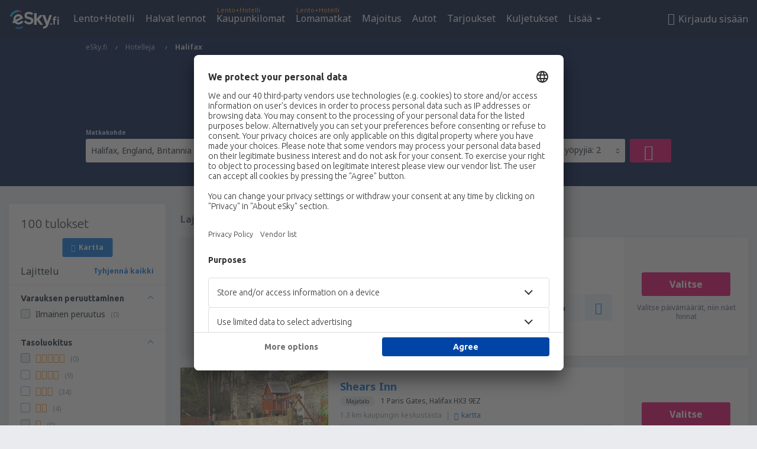

--- FILE ---
content_type: text/html; charset=UTF-8
request_url: https://www.esky.fi/hotellit/ci/25917/hoteli-halifax
body_size: 19329
content:

<!DOCTYPE html>
<!--[if IE]><![endif]-->
<!--[if IE 9 ]><html lang="fi" class="ie9"><![endif]-->
<!--[if (gt IE 9)|!(IE)]><!-->
	<html
	lang="fi"> <!--<![endif]-->
	<head>
				<link href="https://fonts.googleapis.com/css?family=Ubuntu:300,700|Noto+Sans:400,700|Source+Code+Pro:400,700&amp;subset=latin,cyrillic-ext,latin-ext&amp;display=swap" rel="preload" as="style">

					<meta charset="utf-8">

			<meta http-equiv="X-UA-Compatible" content="IE=Edge,chrome=1"/>
			<meta name="viewport" content="width=device-width, initial-scale=1.0, maximum-scale=1, user-scalable=no"/>
							    <title>Hotellit Halifax Britannia – Hotellit in Halifax – Hotellivaraus - eSky.fi</title>
<meta name="description" content="Hae hotelleja in Halifax – Hotellit Halifax – Varaa hotellimajoituksesi nyt!">
<meta name="keywords" content="Hotellit Halifax, hotellit in Halifax, halvat hotellit Halifax, hotellien varaus Halifax, hae hotelleja Halifax">

    <meta name="robots" content="all" />

    <link rel="canonical" href="https://www.esky.fi/hotellit/ci/25917/hoteli-halifax" />
<meta property="og:locale" content="fi_FI" />
<meta property="og:site_name" content="eSky.fi - Lentoliput, Kaupunkilomat, Lomamatkat" />

    <meta property="og:title" content="Hotellit Halifax Britannia – Hotellit in Halifax – Hotellivaraus - eSky.fi" />

<meta property="og:type" content="website" />
    <meta property="og:image" content="https://static1.eskypartners.com/logos/partners/fi_FI/logo_square.jpg" />
    <meta property="og:url" content="https://www.esky.fi/hotellit/ci/25917/hoteli-halifax" />

    <meta property="og:description" content="Hae hotelleja in Halifax – Hotellit Halifax – Varaa hotellimajoituksesi nyt!" />



						 <link rel="alternate" hreflang="bg" href="https://www.esky.bg/hoteli/ci/25917/hoteli-halifax" />
								 <link rel="alternate" hreflang="bg-BG" href="https://www.esky.bg/hoteli/ci/25917/hoteli-halifax" />
								 <link rel="alternate" hreflang="bs" href="https://www.esky.ba/hoteli/ci/25917/hoteli-halifax" />
								 <link rel="alternate" hreflang="bs-BA" href="https://www.esky.ba/hoteli/ci/25917/hoteli-halifax" />
								 <link rel="alternate" hreflang="cs" href="https://www.esky.cz/hotely/ci/25917/hotely-halifax" />
								 <link rel="alternate" hreflang="cs-CZ" href="https://www.esky.cz/hotely/ci/25917/hotely-halifax" />
								 <link rel="alternate" hreflang="da" href="https://www.eskytravel.dk/hoteller/ci/25917/hoteli-halifax" />
								 <link rel="alternate" hreflang="da-DK" href="https://www.eskytravel.dk/hoteller/ci/25917/hoteli-halifax" />
								 <link rel="alternate" hreflang="de" href="https://www.eskytravel.de/hotels/ci/25917/hotels-halifax" />
								 <link rel="alternate" hreflang="de-AT" href="https://www.esky.at/hotels/ci/25917/hotels-halifax" />
								 <link rel="alternate" hreflang="de-CH" href="https://www.eskytravel.ch/hotels/ci/25917/hotels-halifax" />
								 <link rel="alternate" hreflang="de-DE" href="https://www.eskytravel.de/hotels/ci/25917/hotels-halifax" />
								 <link rel="alternate" hreflang="el" href="https://www.esky.gr/xenodohia/ci/25917/xenodohia-halifax" />
								 <link rel="alternate" hreflang="el-GR" href="https://www.esky.gr/xenodohia/ci/25917/xenodohia-halifax" />
								 <link rel="alternate" hreflang="en" href="https://www.esky.com/hotels/ci/25917/hotels-halifax" />
								 <link rel="alternate" hreflang="en-142" href="https://www.esky.eu/hotels/ci/25917/hotels-halifax" />
								 <link rel="alternate" hreflang="en-150" href="https://www.esky.eu/hotels/ci/25917/hotels-halifax" />
								 <link rel="alternate" hreflang="en-EG" href="https://www.esky.com.eg/hotels/ci/25917/hotels-halifax" />
								 <link rel="alternate" hreflang="en-GB" href="https://www.esky.co.uk/hotels/ci/25917/hotels-halifax" />
								 <link rel="alternate" hreflang="en-HK" href="https://www.esky.com.hk/hotels/ci/25917/hotels-halifax" />
								 <link rel="alternate" hreflang="en-IE" href="https://www.esky.ie/hotels/ci/25917/hotels-halifax" />
								 <link rel="alternate" hreflang="en-KE" href="https://www.esky.co.ke/hotels/ci/25917/hotels-halifax" />
								 <link rel="alternate" hreflang="en-MY" href="https://www.esky.com.my/hotels/ci/25917/hotels-halifax" />
								 <link rel="alternate" hreflang="en-NG" href="https://www.esky.com.ng/hotels/ci/25917/hotels-halifax" />
								 <link rel="alternate" hreflang="en-NZ" href="https://www.eskytravel.co.nz/hotels/ci/25917/hotels-halifax" />
								 <link rel="alternate" hreflang="en-SG" href="https://www.esky.com.sg/hotels/ci/25917/hotels-halifax" />
								 <link rel="alternate" hreflang="en-US" href="https://www.esky.com/hotels/ci/25917/hotels-halifax" />
								 <link rel="alternate" hreflang="en-ZA" href="https://www.eskytravel.co.za/hotels/ci/25917/hotels-halifax" />
								 <link rel="alternate" hreflang="es" href="https://www.edestinos.com/hoteles/ci/25917/hoteles-halifax" />
								 <link rel="alternate" hreflang="es-BO" href="https://www.edestinos.com.bo/hoteles/ci/25917/hoteles-halifax" />
								 <link rel="alternate" hreflang="es-CL" href="https://www.edestinos.cl/hoteles/ci/25917/hoteles-halifax" />
								 <link rel="alternate" hreflang="es-CO" href="https://www.edestinos.com.co/hoteles/ci/25917/hoteles-halifax" />
								 <link rel="alternate" hreflang="es-CR" href="https://www.edestinos.cr/hoteles/ci/25917/hoteles-halifax" />
								 <link rel="alternate" hreflang="es-DO" href="https://www.edestinos.com.do/hoteles/ci/25917/hoteles-halifax" />
								 <link rel="alternate" hreflang="es-ES" href="https://www.esky.es/hoteles/ci/25917/hoteles-halifax" />
								 <link rel="alternate" hreflang="es-GT" href="https://www.edestinos.com.gt/hoteles/ci/25917/hoteles-halifax" />
								 <link rel="alternate" hreflang="es-HN" href="https://www.edestinos.com.hn/hoteles/ci/25917/hoteles-halifax" />
								 <link rel="alternate" hreflang="es-MX" href="https://www.edestinos.com.mx/hoteles/ci/25917/hoteles-halifax" />
								 <link rel="alternate" hreflang="es-NI" href="https://www.edestinos.com.ni/hoteles/ci/25917/hoteles-halifax" />
								 <link rel="alternate" hreflang="es-PA" href="https://www.edestinos.com.pa/hoteles/ci/25917/hoteles-halifax" />
								 <link rel="alternate" hreflang="es-PE" href="https://www.edestinos.com.pe/hoteles/ci/25917/hoteles-halifax" />
								 <link rel="alternate" hreflang="es-PR" href="https://www.edestinos.com.pr/hoteles/ci/25917/hoteles-halifax" />
								 <link rel="alternate" hreflang="es-PY" href="https://www.edestinos.com.py/hoteles/ci/25917/hoteles-halifax" />
								 <link rel="alternate" hreflang="es-SV" href="https://www.edestinos.com.sv/hoteles/ci/25917/hoteles-halifax" />
								 <link rel="alternate" hreflang="fi" href="https://www.esky.fi/hotellit/ci/25917/hoteli-halifax" />
								 <link rel="alternate" hreflang="fi-FI" href="https://www.esky.fi/hotellit/ci/25917/hoteli-halifax" />
								 <link rel="alternate" hreflang="fr" href="https://www.esky.fr/hotels/ci/25917/hotels-halifax" />
								 <link rel="alternate" hreflang="fr-FR" href="https://www.esky.fr/hotels/ci/25917/hotels-halifax" />
								 <link rel="alternate" hreflang="fr-MA" href="https://www.esky.co.ma/hotels/ci/25917/hotels-halifax" />
								 <link rel="alternate" hreflang="hr" href="https://www.esky.hr/hoteli/ci/25917/hoteli-halifax" />
								 <link rel="alternate" hreflang="hr-HR" href="https://www.esky.hr/hoteli/ci/25917/hoteli-halifax" />
								 <link rel="alternate" hreflang="hu" href="https://www.esky.hu/hotelek/ci/25917/hotelek-halifax" />
								 <link rel="alternate" hreflang="hu-HU" href="https://www.esky.hu/hotelek/ci/25917/hotelek-halifax" />
								 <link rel="alternate" hreflang="it" href="https://www.eskytravel.it/hotel/ci/25917/alberghi-halifax" />
								 <link rel="alternate" hreflang="it-IT" href="https://www.eskytravel.it/hotel/ci/25917/alberghi-halifax" />
								 <link rel="alternate" hreflang="nb" href="https://www.eskytravel.no/hoteller/ci/25917/hoteli-halifax" />
								 <link rel="alternate" hreflang="nb-NO" href="https://www.eskytravel.no/hoteller/ci/25917/hoteli-halifax" />
								 <link rel="alternate" hreflang="nl" href="https://www.esky.nl/hotels/ci/25917/hotels-halifax" />
								 <link rel="alternate" hreflang="nl-BE" href="https://www.eskytravel.be/hotels/ci/25917/hotels-halifax" />
								 <link rel="alternate" hreflang="nl-NL" href="https://www.esky.nl/hotels/ci/25917/hotels-halifax" />
								 <link rel="alternate" hreflang="pl" href="https://www.esky.pl/hotele/ci/25917/hotele-halifax" />
								 <link rel="alternate" hreflang="pl-PL" href="https://www.esky.pl/hotele/ci/25917/hotele-halifax" />
								 <link rel="alternate" hreflang="pt" href="https://www.esky.pt/hoteis/ci/25917/hoteis-halifax" />
								 <link rel="alternate" hreflang="pt-PT" href="https://www.esky.pt/hoteis/ci/25917/hoteis-halifax" />
								 <link rel="alternate" hreflang="ro" href="https://www.esky.ro/hoteluri/ci/25917/hoteluri-halifax" />
								 <link rel="alternate" hreflang="ro-MD" href="https://www.esky.md/hoteluri/ci/25917/hoteluri-halifax" />
								 <link rel="alternate" hreflang="ro-RO" href="https://www.esky.ro/hoteluri/ci/25917/hoteluri-halifax" />
								 <link rel="alternate" hreflang="sk" href="https://www.esky.sk/hotely/ci/25917/hotely-halifax" />
								 <link rel="alternate" hreflang="sk-SK" href="https://www.esky.sk/hotely/ci/25917/hotely-halifax" />
								 <link rel="alternate" hreflang="sr" href="https://www.esky.rs/hoteli/ci/25917/hoteli-halifax" />
								 <link rel="alternate" hreflang="sr-RS" href="https://www.esky.rs/hoteli/ci/25917/hoteli-halifax" />
								 <link rel="alternate" hreflang="sv" href="https://www.esky.se/hotell/ci/25917/hoteli-halifax" />
								 <link rel="alternate" hreflang="sv-SE" href="https://www.esky.se/hotell/ci/25917/hoteli-halifax" />
								 <link rel="alternate" hreflang="tr" href="https://www.esky.com.tr/otel/ci/25917/otel-halifax" />
								 <link rel="alternate" hreflang="tr-TR" href="https://www.esky.com.tr/otel/ci/25917/otel-halifax" />
								 <link rel="alternate" hreflang="x-default" href="https://www.esky.com/hotels/ci/25917/hotels-halifax" />
			
	<meta name="fragment" content="!" />


			
			<script>
LUX=(function(){var a=("undefined"!==typeof(LUX)&&"undefined"!==typeof(LUX.gaMarks)?LUX.gaMarks:[]);var d=("undefined"!==typeof(LUX)&&"undefined"!==typeof(LUX.gaMeasures)?LUX.gaMeasures:[]);var j="LUX_start";var k=window.performance;var l=("undefined"!==typeof(LUX)&&LUX.ns?LUX.ns:(Date.now?Date.now():+(new Date())));if(k&&k.timing&&k.timing.navigationStart){l=k.timing.navigationStart}function f(){if(k&&k.now){return k.now()}var o=Date.now?Date.now():+(new Date());return o-l}function b(n){if(k){if(k.mark){return k.mark(n)}else{if(k.webkitMark){return k.webkitMark(n)}}}a.push({name:n,entryType:"mark",startTime:f(),duration:0});return}function m(p,t,n){if("undefined"===typeof(t)&&h(j)){t=j}if(k){if(k.measure){if(t){if(n){return k.measure(p,t,n)}else{return k.measure(p,t)}}else{return k.measure(p)}}else{if(k.webkitMeasure){return k.webkitMeasure(p,t,n)}}}var r=0,o=f();if(t){var s=h(t);if(s){r=s.startTime}else{if(k&&k.timing&&k.timing[t]){r=k.timing[t]-k.timing.navigationStart}else{return}}}if(n){var q=h(n);if(q){o=q.startTime}else{if(k&&k.timing&&k.timing[n]){o=k.timing[n]-k.timing.navigationStart}else{return}}}d.push({name:p,entryType:"measure",startTime:r,duration:(o-r)});return}function h(n){return c(n,g())}function c(p,o){for(i=o.length-1;i>=0;i--){var n=o[i];if(p===n.name){return n}}return undefined}function g(){if(k){if(k.getEntriesByType){return k.getEntriesByType("mark")}else{if(k.webkitGetEntriesByType){return k.webkitGetEntriesByType("mark")}}}return a}return{mark:b,measure:m,gaMarks:a,gaMeasures:d}})();LUX.ns=(Date.now?Date.now():+(new Date()));LUX.ac=[];LUX.cmd=function(a){LUX.ac.push(a)};LUX.init=function(){LUX.cmd(["init"])};LUX.send=function(){LUX.cmd(["send"])};LUX.addData=function(a,b){LUX.cmd(["addData",a,b])};LUX_ae=[];window.addEventListener("error",function(a){LUX_ae.push(a)});LUX_al=[];if("function"===typeof(PerformanceObserver)&&"function"===typeof(PerformanceLongTaskTiming)){var LongTaskObserver=new PerformanceObserver(function(c){var b=c.getEntries();for(var a=0;a<b.length;a++){var d=b[a];LUX_al.push(d)}});try{LongTaskObserver.observe({type:["longtask"]})}catch(e){}};
LUX.label="esky_hotels_search_results_seo";
LUX.samplerate = (function (p, s) { try { return Math.max.apply(null, String(s).split(';').map(function (v, i) { return i === 0 ? ['*', v] : v.split(':'); }).map(function (a) { return [new RegExp('^' + a[0].replace(/\*/g, '.*').replace(/\+/g, '\\$&'), 'i'), parseInt(a[1], 10) ]; }).filter(function (a) { return a[0].test(p); }).map(function (a) { return a[1]; })) || void 0 } catch(e) { return; }; })(location.pathname, "20");
</script>
<script src="https://cdn.speedcurve.com/js/lux.js?id=4134562730" defer crossorigin="anonymous"></script>
			<script>
(function (w, d, s, l, i, g) {
	w[l] = w[l] || [];
	w[l].push({ 'gtm.start': new Date().getTime(), event: 'gtm.js' });
	var f = d.getElementsByTagName(s)[0],
		j = d.createElement(s),
		dl = l != 'dataLayer' ? '&l=' + l : '';
	j.async = true;
	(j.id = g), (j.src = 'https://etm.esky.fi/gtm.js?id=' + i + dl);
	f.parentNode.insertBefore(j, f);
})(window, document, 'script', 'dataLayer', 'GTM-NH83QL6', 'esky.gtm.global');
</script>
<script>
(function (w, d, s, p) {
	w._edls = w._edls || [];
	w._edls.push(['set', 'esky.page.label', 'hotels.search.results']);
	var f = d.getElementsByTagName(s)[0],
		j = d.createElement(s);
	j.async = true;
	j.id = 'esky-dls';
	j.dataset.prefix = p;
	j.dataset.schema = 'messages';
	j.src = p + '/dls.js';
	f.parentNode.insertBefore(j, f);
})(window, document, 'script', 'https://www.esky.com/data-layer');
</script>

			
	<script>
		dataLayer = [];

					dataLayer.push({"Destination":{"CityCode":"25917","CityName":"Halifax","CountryCode":"GB","CountryName":"Britannia"},"Filters":{"Object":"False","Stars":"False","TripAdvisorRating":"False"},"Travellers":{"PaxCount":2,"Adults":2,"Children":0},"QSF":{"RoomsCount":1,"StayLength":0},"Page":{"Category":"Hotels","Type":"Search hotels"},"Url":"https:\/\/www.esky.fi\/hotellit\/ci\/25917\/hoteli-halifax"});
		
		function setFirstTimeVisit(cookieName) {
			function formatDate(param) {
				return ('0' + param).slice(-2);
			}

			function getPresentDate() {
				var today = new Date();
				var date = today.getFullYear() +
					formatDate(today.getMonth() + 1) +
					formatDate(today.getDate()) +
					formatDate(today.getHours()) +
					formatDate(today.getMinutes());

				return date;
			}

			function setCookie() {
				document.cookie = cookieName + '=' + getPresentDate() + ';path=/;expires=' + new Date(+new Date() + 24 * 60 * 60 * 1000 * 365);
			}

			function getCookieValues() {
				return document.cookie.match(RegExp('(?:^|;\\s*)' + cookieName + '=([^;]*)'));
			}

			function isCookieSet() {
				var match = getCookieValues();
				return (match != null && match.length > 0);
			}

			if (!isCookieSet()) {
				setCookie();
			}

			dataLayer.push({
				'UserFirstVisitDate': getCookieValues()[1]
			})
		}

		setFirstTimeVisit('firstTimeVisit');
	</script>




			<script>
	var _eac = _eac || {};

	_eac.start = new Date();
	_eac.url = '/patalyst/v1.1';
	_eac.disabledActions = '[]';
	_eac.enabled = true;
	_eac.dimensions = [];
						_eac.dimensions.push([ 'TestAB', 'site not tested', 'String' ]);
								_eac.dimensions.push([ 'Partner', 'ESKYFI', 'String' ]);
			
	function extendObj (objA, objB) {
		for (var i in objB) {
			if (objB.hasOwnProperty(i)) {
				objA[i] = objB[i];
			}
		}
	}

	var ibeConfig = {};
	var dbrRoutes = {};
	var i18n = {};
	//JS logger
	var logger = {
		adapters: [
						{
				name: 'http',
				level: ['ERROR']
			}
		],
		url: '/_fe/log'
	};

		var routesAsync = "/res/gh-b112/common/js-routing/prod_fi_fi.js";
	
	function i18nExtend(_i18n) {
		extendObj(i18n, _i18n)
	}
</script>

<link rel="shortcut icon" href="https://static1.eskypartners.com/favicons/esky.ico"/>
	<meta name="theme-color" content="#031639">
<link href="https://www.esky.fi/res/gh-b112/eui/css/default/templates/default.css" type="text/css" rel="stylesheet" />
	<link href="https://www.esky.fi/res/gh-b112/eui/css/default/pages/hotels/search-results.css" type="text/css" rel="stylesheet" />

<!--[if IE 9]>
<script src="/res/gh-b112/eui/js/vendor/es6-shim.min.js"></script>
<![endif]-->
<!--[if lt IE 9]>
<script src="/res/gh-b112/eui/js/vendor/html5shiv.min.js"></script>
<script src="/res/gh-b112/eui/js/vendor/es5-shim.min.js"></script>
<![endif]-->
<!--[if lt IE 8]>
<script src="/res/gh-b112/eui/js/vendor/json3.min.js"></script>
<![endif]-->

<script>
	if (!Object.assign || !window.Promise) {
		var shim = document.createElement('script');
		shim.setAttribute('src', '/res/gh-b112/eui/js/vendor/es6-shim.min.js');
		document.getElementsByTagName('head')[0].appendChild(shim);
	}
</script>

		
	    					
		
		
		<link href="https://fonts.googleapis.com/css?family=Ubuntu:300,700|Noto+Sans:400,700|Source+Code+Pro:400,700&amp;subset=latin,cyrillic-ext,latin-ext&amp;display=swap" rel="stylesheet" type="text/css">
																				<link href="https://www.esky.fi/res/gh-b112/eui/js/0.js" as="script" rel="preload">
											<link href="https://www.esky.fi/res/gh-b112/eui/js/2.js" as="script" rel="preload">
											<link href="https://www.esky.fi/res/gh-b112/eui/js/1.js" as="script" rel="preload">
											<link href="https://www.esky.fi/res/gh-b112/eui/js/3.js" as="script" rel="preload">
											<link href="https://www.esky.fi/res/gh-b112/eui/js/4.js" as="script" rel="preload">
											<link href="https://www.esky.fi/res/gh-b112/eui/js/5.js" as="script" rel="preload">
											<link href="https://www.esky.fi/res/gh-b112/eui/js/6.js" as="script" rel="preload">
											<link href="https://www.esky.fi/res/gh-b112/eui/js/7.js" as="script" rel="preload">
											<link href="https://www.esky.fi/res/gh-b112/eui/js/common.js" as="script" rel="preload">
											<link href="https://www.esky.fi/res/gh-b112/eui/js/router.js" as="script" rel="preload">
											<link href="https://www.esky.fi/res/gh-b112/eui/js/partners-locale/fi_fi.js" as="script" rel="preload">
											<link href="https://www.esky.fi/res/gh-b112/eui/js/8.js" as="script" rel="preload">
											<link href="https://www.esky.fi/res/gh-b112/eui/js/9.js" as="script" rel="preload">
											<link href="https://www.esky.fi/res/gh-b112/eui/js/22.js" as="script" rel="preload">
											<link href="https://www.esky.fi/res/gh-b112/eui/js/hotels/search-results.js" as="script" rel="preload">
														
								<script src="https://www.esky.fi/res/gh-b112/eui/js/affiliates/cj.js" defer></script>
				</head>

	<body
		id="default_container"
		data-go-test-id=""
		data-go-test-version=""
		data-route="esky_hotels_search_results_seo_www.esky.fi"
		 data-action="searchResultsHotels" class="action-searchResultsHotels searchResultsHotels" 		 	>
										<!-- Google Tag Manager -->
	<noscript>
		<iframe src="//www.googletagmanager.com/ns.html?id=GTM-KKLSZFG" height="0" width="0" style="display:none;visibility:hidden"></iframe>
	</noscript>

	<script>
		(function(w,d,s,l,i){w[l]=w[l]||[];w[l].push({'gtm.start':
				new Date().getTime(),event:'gtm.js'});var f=d.getElementsByTagName(s)[0],
				j=d.createElement(s),dl=l!='dataLayer'?'&l='+l:'';j.async=true;j.src=
				'//www.googletagmanager.com/gtm.js?id='+i+dl;f.parentNode.insertBefore(j,f);
		})(window,document,'script','dataLayer','GTM-KKLSZFG');
	</script>

	<script type="text/javascript">
		window[window.addEventListener ? 'addEventListener' : 'attachEvent']('load', function () {
			dataLayer.push({
				'event': 'LoadingDone'
			});
		}, false);
	</script>
					
						
		
							
		
							
			
								
															
							
		
				
					
	<noscript class="no-js">
						
		
		
		
		
		
			<div class="msg-box  info">
		<i class="ico-msg icon-alert"></i>
		<div class="content">
							<h5 class="header">Et näe kaikkea sisältöä.</h5>
										<p class="description">JavaScriptin (käytetään interaktiivisen sisällön näyttämiseen) käyttö on estetty selainohjelmastasi. Jos et ota sitä käyttöön, sivusto ei toimi oikein tai lainkaan.</p>
						
							<div class="description">			<div class="btn-list">
				<strong>JavaScriptin salliminen:</strong>
				<ul>
											<li>
							<a href="https://support.google.com/chrome/answer/114662?hl=fi" class="btn small function" rel="nofollow" target="_blank">Chrome</a>
						</li>
											<li>
							<a href="https://support.mozilla.org/fi/kb/javascript-asetukset" class="btn small function" rel="nofollow" target="_blank">Firefox</a>
						</li>
											<li>
							<a href="https://support.microsoft.com/en-gb/gp/howtoscript" class="btn small function" rel="nofollow" target="_blank">Internet Explorer</a>
						</li>
											<li>
							<a href="https://support.apple.com/fi-fi/HT201265" class="btn small function" rel="nofollow" target="_blank">Safari</a>
						</li>
											<li>
							<a href="http://www.opera.com/docs/browserjs/" class="btn small function" rel="nofollow" target="_blank">Opera</a>
						</li>
									</ul>
			</div>
		</div>
			
			
			
			
			
					</div>
	</div>

	
	</noscript>

		
									
				
		<header id="header-top" class="transparent">
			<div class="header-wrapper">
				<div class="logo-section">
											<a class="logo" href="https://www.esky.fi/" target="_top" >
							<span class="back-to-mainpage"><< etusivulle</span>
														<img class="logo-img" src="https://static1.eskypartners.com/logos/eskyfidbr30-white.svg"  alt="Hotellit Halifax Britannia – Hotellit in Halifax – Hotellivaraus - eSky.fi - Lentoliput, Kaupunkilomat, Lomamatkat"
					 data-static-img-url="https://static1.eskypartners.com/logos/eskyfidbr30-white.png"/>
					
						</a>
									</div>
									
		
		<nav class="main-nav">
			<ul class="site-menu menu mobile-menu">
																													<li class="tree-item main-tabs">

																									<a href="/lento+hotelli/" title="Lento+Hotelli" class="menu-link link-1 tx-link">Lento+Hotelli</a>
															</li>
																				<li class="tree-item main-tabs">

																									<a href="/halvat-lennot" title="Halvat lennot" class="menu-link link-2 tx-link">Halvat lennot</a>
															</li>
																				<li class="tree-item main-tabs with-badge">

																	<span class="item-badge">Lento+Hotelli</span>
																									<a href="/lento+hotelli/1-kaupunkilomat" title="Kaupunkilomat" class="menu-link link-3 tx-link">Kaupunkilomat</a>
															</li>
																				<li class="tree-item main-tabs with-badge">

																	<span class="item-badge">Lento+Hotelli</span>
																									<a href="/lento+hotelli/2-lomamatkat" title="Lomamatkat" class="menu-link link-4 tx-link">Lomamatkat</a>
															</li>
																				<li class="tree-item main-tabs">

																									<a href="/majoitus/" title="Majoitus" class="menu-link link-5 tx-link">Majoitus</a>
															</li>
																				<li class="tree-item main-tabs">

																									<a href="https://www.booking.com/cars/index.html?aid=2433842&amp;adplat=cross_product_bar&amp;label=label=pagehome-link-2433842-click_CARheadertab&amp;prefcurrency=EUR&amp;selected_currency=EUR&amp;lang=fi" rel="nofollow" target="_blank" rel="noreferrer noopener" title="Mietwagen" class="menu-link link-6 tx-link">Autot</a>
															</li>
																				<li class="tree-item main-tabs">

																									<a href="/tarjoukset" title="Tarjoukset" class="menu-link link-7 tx-link">Tarjoukset</a>
															</li>
																				<li class="tree-item main-tabs">

																									<a href="https://esky-fi.mozio.com/?campaign=website" rel="nofollow" target="_blank" rel="noreferrer noopener" title="Kuljetukset" class="menu-link link-8 tx-link">Kuljetukset</a>
															</li>
																																																							<li class="tree-item menu-more">

																									<a href="https://go.esky.fi/vakuutukset" title="Vakuutus" class="menu-link link-1 tx-link">Vakuutus</a>
															</li>
																				<li class="tree-item menu-more">

																									<a href="https://eskybymozio.travelcar.com/fi-FI/?utm_source=partner&amp;utm_medium=eskybymobio&amp;utm_campaign=park-fi&amp;utm_content=website-home" rel="nofollow" target="_blank" title="Pysäköinti" class="menu-link link-2 tx-link">Pysäköinti</a>
															</li>
																				<li class="tree-item menu-more">

																									<a href="https://esky-fi.tickets-partners.com/" rel="nofollow" target="_blank" title="Urheilutapahtumat" class="menu-link link-3 tx-link">Urheilutapahtumat</a>
															</li>
																				<li class="tree-item menu-more">

																									<a href="https://www.getyourguide.fi/?partner_id=6PH6GQ5&amp;cmp=FI" rel="nofollow" title="Nähtävyydet" target="_blank" class="menu-link link-4 tx-link">Nähtävyydet</a>
															</li>
																				<li class="tree-item menu-more">

																									<a href="https://boataround.com/fi?ref_afi=esky-fi" rel="nofollow" title="Jahti" class="menu-link link-5 tx-link">Jahti</a>
															</li>
																				<li class="tree-item menu-more">

																									<a href="https://www.ferryscanner.com/fi/lautta?ref=esky" rel="nofollow" target="_blank" title="Lauttamatkat" class="menu-link link-6 tx-link">Lauttamatkat</a>
															</li>
																				<li class="tree-item menu-more">

																									<a href="https://go.esky.fi/viisumit" title="Viisumit" class="menu-link link-7 tx-link">Viisumit</a>
															</li>
																				<li class="tree-item menu-more">

																									<a href="https://app.esky.fi/?utm_source=esky.fi&amp;utm_medium=menu" target="_blank" title="Mobiilisovellus" class="menu-link link-8 tx-link">Mobiilisovellus</a>
															</li>
																				<li class="tree-item menu-more">

																									<a href="/lentoyhtiot" title="Lentoyhtiöt" class="menu-link link-9 tx-link">Lentoyhtiöt</a>
															</li>
																				<li class="tree-item menu-more">

																									<a href="/lentoasemat" title="Lentoasemat" class="menu-link link-10 tx-link">Lentoasemat</a>
															</li>
																				<li class="tree-item menu-more">

																									<a href="/arvostelut" title="Arvostelut" class="menu-link link-11 tx-link">Arvostelut</a>
															</li>
																				<li class="tree-item menu-more">

																									<a href="/hyva-tietaa" title="Hyvä tietää" class="menu-link link-12 tx-link">Hyvä tietää</a>
															</li>
																				<li class="tree-item menu-more">

																									<a href="/radar" title="Lentotutka" class="menu-link link-13 tx-link">Lentotutka</a>
															</li>
																				<li class="tree-item menu-more">

																									<a href="/tietoa-meista/kosketus" rel="nofollow" title="Tuki ja yhteystiedot" class="menu-link link-14 tx-link">Tuki ja yhteystiedot</a>
															</li>
																				<li class="tree-item menu-more">

																									<a href="/userzone/login" rel="nofollow" title="Varauksien hallinta" class="menu-link link-15 tx-link">Varauksien hallinta</a>
															</li>
															
									<li class="main-tabs more-tab tree-item main-menu-dropdown hide-medium">
						<a href="javascript:void(null)" class="menu-link more"
						   data-content-id="main-menu-more-box">Lisää</a>
						<ul id="main-menu-more-box" class="dropdown-content"
						    data-dropdown-content-id="main-menu-more-box">
																																																	<li>
											<a href="https://go.esky.fi/vakuutukset" title="Vakuutus">Vakuutus</a>
										</li>
																			<li>
											<a href="https://eskybymozio.travelcar.com/fi-FI/?utm_source=partner&amp;utm_medium=eskybymobio&amp;utm_campaign=park-fi&amp;utm_content=website-home" rel="nofollow" target="_blank" title="Pysäköinti">Pysäköinti</a>
										</li>
																			<li>
											<a href="https://esky-fi.tickets-partners.com/" rel="nofollow" target="_blank" title="Urheilutapahtumat">Urheilutapahtumat</a>
										</li>
																			<li>
											<a href="https://www.getyourguide.fi/?partner_id=6PH6GQ5&amp;cmp=FI" rel="nofollow" title="Nähtävyydet" target="_blank">Nähtävyydet</a>
										</li>
																			<li>
											<a href="https://boataround.com/fi?ref_afi=esky-fi" rel="nofollow" title="Jahti">Jahti</a>
										</li>
																			<li>
											<a href="https://www.ferryscanner.com/fi/lautta?ref=esky" rel="nofollow" target="_blank" title="Lauttamatkat">Lauttamatkat</a>
										</li>
																			<li>
											<a href="https://go.esky.fi/viisumit" title="Viisumit">Viisumit</a>
										</li>
																			<li>
											<a href="https://app.esky.fi/?utm_source=esky.fi&amp;utm_medium=menu" target="_blank" title="Mobiilisovellus">Mobiilisovellus</a>
										</li>
																			<li>
											<a href="/lentoyhtiot" title="Lentoyhtiöt">Lentoyhtiöt</a>
										</li>
																			<li>
											<a href="/lentoasemat" title="Lentoasemat">Lentoasemat</a>
										</li>
																			<li>
											<a href="/arvostelut" title="Arvostelut">Arvostelut</a>
										</li>
																			<li>
											<a href="/hyva-tietaa" title="Hyvä tietää">Hyvä tietää</a>
										</li>
																			<li>
											<a href="/radar" title="Lentotutka">Lentotutka</a>
										</li>
																			<li>
											<a href="/tietoa-meista/kosketus" rel="nofollow" title="Tuki ja yhteystiedot">Tuki ja yhteystiedot</a>
										</li>
																			<li>
											<a href="/userzone/login" rel="nofollow" title="Varauksien hallinta">Varauksien hallinta</a>
										</li>
																														</ul>
					</li>
							</ul>
		</nav>
	
				
				<div class="header-side-options">
					
											<div class="user-zone-header">
														
	

<div class="hidden">
	<div id="uz-login-box" class="uz-login-box">
		<img class="illustration" src="https://www.esky.fi/_fe/img/illustration-default-user_zone.svg?s=80x80">

		<h4 class="title">Tervetuloa Tilillesi!</h4>

		<p class="description">Kirjaudu sisään ja hallinnoi varauksiasi.</p>

		<ul class="uz-menu-wrapper">
							<li class="menu-item user-zone-google">
					<img class="menu-item-img" src="https://www.esky.fi/_fe/img/icon_google_multicolor.svg?s=20x20">
					<span class="menu-item-text">Kirjaudu Google-tunnuksilla</span>
				</li>
				<li class="menu-item user-zone-facebook">
					<img class="menu-item-img" src="https://www.esky.fi/_fe/img/icon_facebook_multicolor.svg?s=20x20">
					<span class="menu-item-text">Kirjaudu Facebook-tunnuksilla</span>
				</li>
						<li class="menu-item user-zone-email">
				<img class="menu-item-img" src="https://www.esky.fi/_fe/img/icon_mail.svg?s=20x20">
				<span class="menu-item-text">Kirjaudu sähköpostiosoitteella</span>
			</li>
		</ul>
	</div>
</div>
	
	
				
										</div>
					
												<div id="hamburger-wrapper" class="hamburger-wrapper">
		<div class="hamburger-inner-wrapper">
			<div class="hamburger">
				<span class="line line1"></span>
				<span class="line line2"></span>
				<span class="line line3"></span>
			</div>
			<span class="hamburger-title">Menu<i class="icon icon-eui_arrow_down hide-small"></i></span>
			<span class="hamburger-close"><i class="icon icon-eui_close"></i></span>
		</div>
	</div>
									</div>

							</div>
		</header>
	
<script type="text/javascript">
	i18nExtend({
    "message-dialog": {
        "Your_account_has_been_connected_with_facebook": "Tilisi on yhdistetty Facebook-profiiliin.",
        "You_can_now_sign_in_via_facebook_or_normal_account": "Nyt voit kirjautua tilillesi vain Facebook-tilill\u00e4 {$1} sek\u00e4 s\u00e4hk\u00f6postiosoitteella ja salasanalla.",
        "Your_account_has_been_disconnected_from_facebook": "Tilisi yhteys Facebook-profiiliin on katkaistu.",
        "You_can_now_sign_in_only_with_email_and_password": "Nyt voit kirjautua tilillesi vain <br \/> s\u00e4hk\u00f6postiosoitteella ja salasanalla.",
        "Account_with_email_from_current_facebook_profile_already_exists": "Facebook-profiili, joka on t\u00e4ll\u00e4 hetkell\u00e4 kirjautuneena, on jo liitetty olemassa olevaan tiliin.",
        "Sign_in_to_other_facebook_profile_to_connect_it_with_this_account": "Yhdist\u00e4 toinen Facebook-tili palvelun tiliin kirjautumalla siihen.",
        "You_have_already_account_connected_to_other_facebook_profile": "Sinulla on jo toiseen Facebook-profiiliin yhdistetty tili",
        "Sign_in_to_other_facebook_profile_or_via_email": "Kirjaudu toisella Facebook-profiililla tai s\u00e4hk\u00f6postiosoitteella ja salasanalla.",
        "Changes_have_been_saved": "Tiedot on tallennettu",
        "We_have_sent_you_reset_password_link": "Olemme l\u00e4hett\u00e4neet sinulle linkin salasanan vaihtamiseen.",
        "Check_your_email_to_reset_password": "Tarkista s\u00e4hk\u00f6postisi ja toimi viestiss\u00e4 olevien ohjeiden mukaisesti.",
        "We_have_sent_you_activation_link": "Aktivointilinkki on l\u00e4hetetty s\u00e4hk\u00f6postiisi.",
        "Check_your_email_and_follow_instructions_to_activate_account": "Tarkista s\u00e4hk\u00f6postisi ja vahvista tilisi viestiss\u00e4 olevien ohjeiden mukaisesti.",
        "Welcome_in_our_site": "Tervetuloa eSky.pl-palveluun",
        "We_wish_you_very_best_journeys": "Toivotamme sinulle paljon mukavia matkoja!",
        "Traveler_added": "Matkustaja on lis\u00e4tty",
        "Traveler_saved": "Matkustaja on tallennettu",
        "Traveler_removed": "Matkustaja on poistettu",
        "Callcenter_callback_success_title": "Soittopyynt\u00f6 on j\u00e4tetty",
        "Callcenter_callback_success_text": "Asiakaspalvelumme ottaa sinuun yhteytt\u00e4 pian",
        "Travel_group_message_success_title": "Kyselysi l\u00e4hetettiin",
        "Travel_group_message_error_title": "Kysely\u00e4si ei l\u00e4hetetty",
        "Travel_group_message_success_description": "Asiakaspalvelijamme ottaa sinuun pian yhteytt\u00e4 tehd\u00e4kseen matkaj\u00e4rjestelyt.",
        "Travel_group_message_error_description": "Yrit\u00e4 l\u00e4hett\u00e4\u00e4 viesti uudelleen",
        "No_deals_for_specified_date": "T\u00e4m\u00e4 lento ei en\u00e4\u00e4 ole saatavilla",
        "No_deals_for_date_more_info": "T\u00e4m\u00e4 on suosittu reitti. Valitse lento muuna p\u00e4iv\u00e4n\u00e4",
        "Provide_your_data": "Anna tietosi",
        "To_shorten_reservation_time": "nopeuttaaksesi varaamista jatkossa.",
        "Contact_form_success_header": "Viesti l\u00e4hetetty!",
        "Contact_form_success_description": "Kiitos yhteydenotostasi. Vastaamme sinulle mahdollisimman pian.",
        "Contact_form_error_header": "Viesti\u00e4si ei l\u00e4hetetty.",
        "Contact_form_error_description": "Jokin meni vikaan. Yrit\u00e4 hetken kuluttua uudelleen.",
        "Resend_confirmation_success_header": "Vahvistus on l\u00e4hetetty uudelleen",
        "Resend_confirmation_success_description": "Tarkista s\u00e4hk\u00f6postisi. Jos et ole saanut viesti\u00e4, tarkista roskapostikansio.",
        "Resend_confirmation_error_header": "Vahvistusta ei ole l\u00e4hetetty uudelleen",
        "Resend_confirmation_error_description": "Vahvistuksen l\u00e4hett\u00e4minen uudelleen ei onnistunut. Yrit\u00e4 my\u00f6hemmin uudelleen.",
        "Resend_confirmation_info_406_header": "Vahvistusta ei ole l\u00e4hetetty\n\n",
        "Resend_confirmation_info_406_description": "K\u00e4sittelemme varaustasi, ja sen tila voi muuttua pian. Odota muutama minuutti ja yrit\u00e4 uudelleen.\n\n",
        "Resend_confirmation_info_409_header": "Vahvistuksesi on l\u00e4hetetty",
        "Resend_confirmation_info_409_description": "Jos et ole saanut viesti\u00e4 meilt\u00e4, tarkista roskapostikansio.\n\n",
        "Try_to_send_again": "Yrit\u00e4 l\u00e4hett\u00e4\u00e4 uudelleen",
        "Or": "tai",
        "Price_operator_info": "Operaattori saattaa veloittaa",
        "Hotel_search_not_found_info": "Haullasi ei l\u00f6ytynyt tuloksia",
        "Hotel_search_not_found_sub_info": "Tarkista, ett\u00e4 kirjoitit nimet oikein",
        "Hotel_search_error_info": "Haullasi ei l\u00f6ytynyt tuloksia",
        "Hotel_search_error_sub_info": "Muuta hakuasetuksia",
        "Hotel_search_filters_not_found_head": "Valituilla suodatusasetuksilla ei l\u00f6ytynyt tuloksia",
        "Hotel_search_filters_not_found_desc": "Muuta suodattimia tai tyhjenn\u00e4 kaikki suodattimet",
        "Hotel_search_filters_not_found_clear_all_filters": "Tyhjenn\u00e4 kaikki suodattimet"
    },
    "user-zone-header": {
        "Price_alerts": "Hintavahdit",
        "Search_history": "Hakuhistoria",
        "Travelers": "Matkustajat",
        "Payer_data": "Maksajan tiedot",
        "Settings": "Tilin asetukset",
        "Logout": "Kirjaudu ulos",
        "Sign_in": "Kirjaudu sis\u00e4\u00e4n",
        "or": "tai",
        "sign_up": "rekister\u00f6i",
        "My_account": "Oma tili",
        "My_bookings": "Omat varaukset",
        "Co_travelers": "Muut matkustajat",
        "Payer_data_contact": "Maksajan tiedot",
        "Account_settings": "Tilin asetukset",
        "Wallet": "{{parentSiteName}} Wallet"
    },
    "user-zone-login": {
        "Sign_in_facebook": "Kirjaudu Facebookilla",
        "or": "tai",
        "email": "S\u00e4hk\u00f6postiosoite",
        "password": "Salasana",
        "remember_me": "Muista minut",
        "Sign_in": "Kirjaudu sis\u00e4\u00e4n",
        "Dont_remember_password": "Unohtuiko salasana?",
        "Enter_email": "Anna s\u00e4hk\u00f6postiosoite",
        "Enter_valid_email": "Anna oikea s\u00e4hk\u00f6postiosoite",
        "Enter_password": "Anna salasana",
        "Wrong_email_or_password": "Virheellinen s\u00e4hk\u00f6postiosoite tai salasana",
        "Dont_have_account": "Eik\u00f6 sinulla ole viel\u00e4 tili\u00e4?",
        "Register": "Rekister\u00f6idy"
    },
    "reset-password-dialog": {
        "Did_you_forget_password": "Unohtuiko salasana?",
        "Type_your_email_which_you_login_to_account": "Anna s\u00e4hk\u00f6postiosoite, jolla kirjaudut tilillesi.",
        "Email": "S\u00e4hk\u00f6postiosoite",
        "I_want_set_new_password": "Haluan vaihtaa salasanani",
        "Enter_email": "Anna s\u00e4hk\u00f6postiosoite",
        "Enter_valid_email": "Anna oikea s\u00e4hk\u00f6postiosoite",
        "Check_your_email_to_reset_password": "Tarkista s\u00e4hk\u00f6postisi ja toimi viestiss\u00e4 olevien ohjeiden mukaisesti.",
        "We_have_sent_you_reset_password_link": "Olemme l\u00e4hett\u00e4neet sinulle linkin salasanan vaihtamiseen.",
        "User_with_this_email_does_not_exist": "T\u00e4ll\u00e4 s\u00e4hk\u00f6postiosoitteella ei ole rekister\u00f6ity tili\u00e4.",
        "This_value_is_not_a_valid_email_address": "Virheellinen s\u00e4hk\u00f6postiosoite",
        "Back_to_login": "Takaisin kirjautumiseen"
    },
    "facebook-connect-dialog": {
        "Connect_account_with_facebook": "Yhdist\u00e4 tilisi Facebookiin",
        "Connect_your_account_with_currently_logged_facebook_profile": "Yhdist\u00e4 eSky-tili <b> {$1} <\/ b> t\u00e4ll\u00e4 hetkell\u00e4 kirjautuneeseen Facebook-profiiliin:",
        "You_can_easy_and_safe_connect_your_account_with_facebook": "Voit yhdist\u00e4\u00e4 tilin Facebook-profiiliisi nopeasi ja turvallisesti, jotta voit:",
        "easly_find_friends_traveling_in_the_same_direction": "l\u00f6yd\u00e4 helposti muita samaan kohteeseen matkustavia yst\u00e4vi\u00e4",
        "It_looks_that_you_already_have_account": "Vaikuttaa silt\u00e4, ett\u00e4 sinulla on jo tili.",
        "share_promotions_and_reservations": "jaa tarjoukset ja varaukset",
        "sign_in_with_one_click": "kirjaudu yhdell\u00e4 napsautuksella",
        "You_decide_what_will_be_published": "Vain sin\u00e4 p\u00e4\u00e4t\u00e4t, mit\u00e4 julkaistaan ja milloin"
    },
    "user-zone-registration": {
        "Sign_in_facebook": "Kirjaudu Facebookilla",
        "or": "tai",
        "email": "S\u00e4hk\u00f6postiosoite",
        "password": "Salasana (v\u00e4hint\u00e4\u00e4n 6 merkki\u00e4)",
        "repeat_password": "Anna salasana uudelleen",
        "Regulations_acceptance": "Hyv\u00e4ksyn<a href=\"{$1}\" class=\"show-regulations dialog-regulations-link\" data-dialog-title=\"Regulations\">Ehdot<\/a>",
        "Register": "Rekister\u00f6idy",
        "Enter_email": "Anna s\u00e4hk\u00f6postiosoite",
        "Enter_valid_email": "Anna oikea s\u00e4hk\u00f6postiosoite",
        "Enter_password": "Anna salasana",
        "Password_to_short": "Salasanan tulee sis\u00e4lt\u00e4\u00e4 v\u00e4hint\u00e4\u00e4n 6 merkki\u00e4",
        "Enter_password_again": "Anna salasana uudelleen",
        "Passwords_are_different": "Salasanat eiv\u00e4t t\u00e4sm\u00e4\u00e4",
        "Regulations_acceptance_needed": "Sinun on hyv\u00e4ksytt\u00e4v\u00e4 ehdot",
        "This_email_is_already_used": "T\u00e4m\u00e4 s\u00e4hk\u00f6postiosoite on jo k\u00e4yt\u00f6ss\u00e4"
    },
    "regulations-dialog": {
        "Regulations": "Ehdot: {$1}",
        "Print": "Tulosta",
        "Open_in_new_window": "Avaa uudessa ikkunassa",
        "Policy_of_withdrawal": "Peruutusehdot",
        "Booking_conditions": "Varausehdot",
        "Policy_scope": "Vakuutuksen laajuus"
    }
});</script>

		
									
	<div class="hero with-breadcrumbs hero-under-menu hotel-search-hero"
		>

				<div class="hero-content">
						                        <div class="breadcrumbs" >
            <ol itemscope itemtype="http://schema.org/BreadcrumbList">                        <li itemprop="itemListElement" itemscope itemtype="http://schema.org/ListItem" data-qa-segment="eSky.fi">
                            <a itemprop="item" href="/" class="tx-link">
                                <span itemprop="name">eSky.fi</span>
                            </a>
                            <meta itemprop="position" content="1">
                        </li><li itemprop="itemListElement" itemscope itemtype="http://schema.org/ListItem"
                                data-qa-segment="Hotelleja" class="">
                                <a itemprop="item" href="/hotellit" class="tx-link">
                                    <span itemprop="name">Hotelleja</span>
                                </a>
                                                                <meta itemprop="position" content="2">
                            </li>                            <li itemprop="itemListElement" itemscope itemtype="http://schema.org/ListItem" data-qa-segment="Halifax">
                                <span itemprop="name">Halifax</span>
                                                                <meta itemprop="position" content="3">
                            </li></ol>
        </div>
        					
			
	
	
	
	
	<div class="header-text hide-small" itemscope itemtype="http://schema.org/Product">
				<h1 class="h3 title" itemprop="name">
											Hotellit <strong>in Halifax</strong>					</h1>
		<p class="subtitle hide-medium">
							Valitse paras tarjous!					</p>
	</div>

			<section class="qsf-container standalone search">
						
				
	
			<section class="qsf-summary">
			<strong class="destination">
				<span class="label hide-small">Matkakohde:</span>
				<span class="value">Halifax, England, Britannia</span>,
			</strong>
							<span class="label-without-dates">Valitse päivämäärä</span>
						<span class="guest-amount">
				<i class="icon-passenger_count"></i>
				2
			</span>
		</section>
	
	<form method="get" action="/hotels/search" class="hotels-qsf tx-form" novalidate="novalidate">
		<fieldset class="wrap destination">
			
        
                    		        <label for="code" class="required">
            Matkakohde

                    </label>
						    <input type="text" id="destination" name="code" required="required" class="destination " placeholder="Kaupunki" tabindex="1" value="Halifax, England, Britannia" />

		</fieldset>
		<fieldset class="wrap check-in-date">
			
        
                    		        <label for="checkInDate" class="required">
            Tulopäivä

                    </label>
						    <input type="text" id="checkInDate" name="checkInDate" required="required" class="date " placeholder="Tulopäivä" tabindex="2" />

		</fieldset>
		<fieldset class="wrap check-out-date">
			
        
                    		        <label for="checkOutDate" class="required">
            Lähtöpäivä

                    </label>
						    <input type="text" id="checkOutDate" name="checkOutDate" required="required" class="date " placeholder="Lähtöpäivä" tabindex="3" />

		</fieldset>

		<fieldset class="wrap guests">
			<label for="guests"><span>Huoneet</span></label>
			<div id="guests" class="rooms-counter-trigger" tabindex="4"></div>
			<span class="arrow-down icon-arrow-hide-reveal-content"></span>
			<div class="rooms-counter-wrapper hidden"></div>
		</fieldset>

		<button type="submit" class="btn qsf-search hotels" tabindex="5">
			<span class="text"><i class="icon-loupe-search"></i>Hae</span>
		</button>
	</form>

			</section>
				</div>
	</div>
	<div id="ad-hero-slot" class="ad-slot"></div>
		
		
			
		
					
			
	<div class="site-content container">
		<div class="search-results-wrapper">
			
	
	<div class="progress hidden search-results-rendering">

					<div class="animation">
				<div class="css-loader"></div>
			</div>
		
		<p class="h4">
							Etsimme tarjouksia					</p>
		<p class="text"></p>

		<div class="ads">
						</div>
		<div class="billboard"></div>
			</div>
				
	<div class="search-progress-bar hidden"></div>

			<div class="search-results-sidebar">
					
	<div class="hotel-search-filters hidden">
		<div class="filters-loader"></div>
		<div class="filters-header-wrapper"></div>
				
	
	
	<div class="hotel-small-map hide-medium search">
		<img class="map-canvas-img hidden" src="/res/gh-b112/eui/img/common/map.png" alt="" />

		
		<button class="btn function small show-full-map map-animation">
			<i class="icon icon-map-point2"></i>
			Kartta		</button>
	</div>
		<div class="filters-content-wrapper"></div>
	</div>
			</div>
			<div class="search-results-content">
					<div class="hotel-search-filters-tags hide-small hidden"></div>
					<div class="action-buttons-container hidden hide-large"></div>
					
	<div class="hotel-search-sorters hidden"></div>
				    	                        				    	
					
    
    <div class="hotel-search-results">
        <div class="search-results"></div>
    </div>
			</div>
		</div>
	</div>

		
							<footer class="simple">
		<div class="container">
								<ul class="social-proof hide-small">
		<li class="hide-medium">
			<i class="icon icon-cake-circle-2"></i>
			<p class="social-proof-info"><strong>21 vuoden</strong> kokemus</p>
		</li>
		<li class="hide-medium">
			<i class="icon icon-language"></i>
			<p class="social-proof-info"><strong>50</strong> maata</p>
		</li>
		<li>
			<i class="icon icon-happy_face"></i>
			<p class="social-proof-info"><strong>150 milj.</strong> asiakasta</p>
		</li>
		
					<li>
				<i class="icon icon-facebook_hand"></i>
				<p class="social-proof-info"><strong>180 000</strong> käyttäjää tykkää meistä</p>
			</li>
		
		<li>
			<i class="icon icon-hotel_circle"></i>
			<p class="social-proof-info"><strong>1,3 milj.</strong> hotellia</p>
		</li>
	</ul>
			
							<div class="copyright transaction">
						Copyright © eSky.fi. Kaikki oikeudet pidätetään.
			</div>
					</div>
	</footer>


	
	
	
	<div class="seo-links hide-medium">
		<div class="container">
							<div class="last-searched">
					<p class="title-links">Tätä katsoneet käyttäjät etsivät myös:</p>
					<ul class="list-links">
											<li class="seo-link">
				<a href="/hotellit/ci/21762/hoteli-treasure-island" class="tx-link"
				   title="Hotellit Treasure Island" target="_top">Hotellit Treasure Island</a>
			</li>
					<li class="seo-link">
				<a href="/hotellit/ci/17379/hoteli-saterland" class="tx-link"
				   title="Hotellit Saterland" target="_top">Hotellit Saterland</a>
			</li>
					<li class="seo-link">
				<a href="/hotellit/ci/msl/hoteli-muscle-shoals" class="tx-link"
				   title="Hotellit Muscle Shoals" target="_top">Hotellit Muscle Shoals</a>
			</li>
					<li class="seo-link">
				<a href="/hotellit/ap/lcr/hoteli-la-chorrera-airport" class="tx-link"
				   title="Hotellit lentokentällä La Chorrera La Chorrera Airport" target="_top">Hotellit lentokentällä La Chorrera La Chorrera Airport</a>
			</li>
					<li class="seo-link last">
				<a href="/hotellit/ci/53172/hoteli-halenkov" class="tx-link"
				   title="Hotellit Halenkov" target="_top">Hotellit Halenkov</a>
			</li>
			
					</ul>
				</div>
						<div class="popular-searches">
				<p class="title-links">Suositut haut:</p>
				<ul class="list-links">
										<li class="seo-link">
				<a href="/hotellit/ci/ktw/hoteli-katowice" class="tx-link"
				   title="Hotellit Katowice" target="_top">Hotellit Katowice</a>
			</li>
					<li class="seo-link">
				<a href="/hotellit/ci/lon/hoteli-lontoo" class="tx-link"
				   title="Hotellit Lontoo" target="_top">Hotellit Lontoo</a>
			</li>
					<li class="seo-link">
				<a href="/hotellit/ci/68317/hoteli-vireda" class="tx-link"
				   title="Hotellit Vireda" target="_top">Hotellit Vireda</a>
			</li>
					<li class="seo-link">
				<a href="/hotellit/ci/58046/hoteli-maubourguet" class="tx-link"
				   title="Hotellit Maubourguet" target="_top">Hotellit Maubourguet</a>
			</li>
					<li class="seo-link last">
				<a href="/hotellit/ap/cts/hoteli-sapporo-new-chitose" class="tx-link"
				   title="Hotellit lentokentällä Sapporo New Chitose" target="_top">Hotellit lentokentällä Sapporo New Chitose</a>
			</li>
			
				</ul>
			</div>
		</div>
	</div>
		
											<div id="fb-root"></div>

<script
		type="text/javascript"
		src="https://www.esky.fi/getjsconfig?source=esky_hotels_search_results_seo_www.esky.fi&amp;partnerCode=ESKYFI"
></script>

<script type='text/javascript'>
	i18nExtend({
    "outdated-browser-info": {
        "Your_browser_is_outdated": "Selaimesi on vanhentunut",
        "New_browser_advantages_info": "Uudemmilla selainohjelmilla s\u00e4\u00e4st\u00e4t aikaa, asioit turvallisemmin ja pystyt tekem\u00e4\u00e4n enemm\u00e4n verkossa.",
        "Currently_you_are_using_old_ie": "K\u00e4yt\u00e4t vanhaa IE:t\u00e4",
        "Update_your_browser": "P\u00e4ivit\u00e4 selaimesi",
        "Try_different_modern_browser": "Kokeile toista nykyaikaista selainta:"
    },
    "regulations-dialog": {
        "Regulations": "Ehdot: {$1}",
        "Print": "Tulosta",
        "Open_in_new_window": "Avaa uudessa ikkunassa",
        "Policy_of_withdrawal": "Peruutusehdot",
        "Booking_conditions": "Varausehdot",
        "Policy_scope": "Vakuutuksen laajuus"
    },
    "splash-screen": {
        "Btn_store": "Lataa ilmaiseksi",
        "Kill_splash": "Siirry sivustoon",
        "Text_promotion": "&#10003; Houkuttelevia lentotarjouksia<br \/>\n&#10003; Halpojen lentojen hakukone<br \/>\n&#10003; Suuri lentoyhti\u00f6- ja lentokentt\u00e4valikoima"
    },
    "smart-banner": {
        "App_name_android": "eSky",
        "App_name_ios": "eSky",
        "Description_android": "Etsi ja varaa nopeammin",
        "Description_ios": "Etsi ja varaa nopeammin",
        "Btn_install_short_android": "Lataa",
        "Btn_install_short_ios": "Lataa"
    },
    "breadcrumbs": {
        "Type_name": "Sy\u00f6t\u00e4 nimi"
    },
    "hotels-seo-header": {
        "Seo_Hotels_ci_headline": "Hotellit <strong>{{destination}}<\/strong>",
        "Seo_Hotels_ci_headline_1": "Hotellit <strong>{{destination}}<\/strong>",
        "Seo_Hotels_ci_headline_2": "Hostellit <strong>{{destination}}<\/strong>",
        "Seo_Hotels_ci_headline_3": "Huoneistohotellit <strong>{{destination}}<\/strong>",
        "Seo_Hotels_ci_headline_4": "Sviitit <strong>{{destination}}<\/strong>",
        "Seo_Hotels_ci_headline_5": "Vierastalot <strong>{{destination}}<\/strong>",
        "Seo_Hotels_ci_headline_6": "Aamiaismajoitus <strong>{{destination}}<\/strong>",
        "Seo_Hotels_ci_headline_7": "Majatalot <strong>{{destination}}<\/strong>",
        "Seo_Hotels_ci_headline_8": "Resort-majoitus <strong>{{destination}}<\/strong",
        "Seo_Hotels_ci_headline_9": "Leirint\u00e4alueet <strong>{{destination}}<\/strong",
        "Seo_Hotels_ci_headline_10": "Lomakyl\u00e4t <strong>{{destination}}<\/strong>",
        "Seo_Hotels_ci_headline_11": "Majoitus <strong>{{destination}}<\/strong>",
        "Seo_Hotels_ci_headline_12": "Huvilat <strong>{{destination}}<\/strong>",
        "Seo_Hotels_ci_headline_13": "M\u00f6kit <strong>{{destination}}<\/strong>",
        "Seo_Hotels_ci_headline_14": "Maatilamajoitus <strong>{{destination}}<\/strong>",
        "Seo_Hotels_ci_headline_15": "Kotimajoitus <strong>{{destination}}<\/strong>",
        "Seo_Hotels_ap_headline": "Hotellit l\u00e4hell\u00e4 lentokentt\u00e4\u00e4 <strong>{{destination}}<\/strong>",
        "Seo_Hotels_ap_headline_1": "Hotellit l\u00e4hell\u00e4 lentokentt\u00e4\u00e4 <strong>{{destination}}<\/strong>",
        "Seo_Hotels_ap_headline_2": "Hostellit l\u00e4hell\u00e4 lentokentt\u00e4\u00e4 <strong>{{destination}}<\/strong>",
        "Seo_Hotels_ap_headline_3": "Huoneistohotellit l\u00e4hell\u00e4 lentokentt\u00e4\u00e4 <strong>{{destination}}<\/strong>",
        "Seo_Hotels_ap_headline_4": "Sviitit l\u00e4hell\u00e4 lentokentt\u00e4\u00e4 <strong>{{destination}}<\/strong>",
        "Seo_Hotels_ap_headline_5": "Vierastalot l\u00e4hell\u00e4 lentokentt\u00e4\u00e4 <strong>{{destination}}<\/strong>",
        "Seo_Hotels_ap_headline_6": "Aamiaismajoitus l\u00e4hell\u00e4 lentokentt\u00e4\u00e4 <strong>{{destination}}<\/strong>",
        "Seo_Hotels_ap_headline_7": "Majatalot l\u00e4hell\u00e4 lentokentt\u00e4\u00e4 <strong>{{destination}}<\/strong>",
        "Seo_Hotels_ap_headline_8": "Resort-majoitus l\u00e4hell\u00e4 lentokentt\u00e4\u00e4 <strong>{{destination}}",
        "Seo_Hotels_ap_headline_9": "Leirint\u00e4alueet l\u00e4hell\u00e4 lentokentt\u00e4\u00e4 <strong>{{destination}}",
        "Seo_Hotels_ap_headline_10": "Lomakyl\u00e4t l\u00e4hell\u00e4 lentokentt\u00e4\u00e4 <strong>{{destination}}<\/strong>",
        "Seo_Hotels_ap_headline_11": "Majoitus l\u00e4hell\u00e4 lentokentt\u00e4\u00e4 <strong>{{destination}}<\/strong>",
        "Seo_Hotels_ap_headline_12": "Huvilat l\u00e4hell\u00e4 lentokentt\u00e4\u00e4 <strong>{{destination}}<\/strong>",
        "Seo_Hotels_ap_headline_13": "M\u00f6kit l\u00e4hell\u00e4 lentokentt\u00e4\u00e4 <strong>{{destination}}<\/strong>",
        "Seo_Hotels_ap_headline_14": "Maatilamajoitus l\u00e4hell\u00e4 lentokentt\u00e4\u00e4 <strong>{{destination}}<\/strong>",
        "Seo_Hotels_ap_headline_15": "Kotimajoitus l\u00e4hell\u00e4 lentokentt\u00e4\u00e4 <strong>{{destination}}<\/strong>"
    },
    "autocomplete": {
        "Departure_airport_choose": "Valitse alkuper\u00e4",
        "Arrival_airport_choose": "Valitse lentokentt\u00e4",
        "Departure_place": "L\u00e4ht\u00f6paikka",
        "Arrival_place": "Saapumispaikka",
        "Airport_name": "Lentokent\u00e4n nimi",
        "Distance_from_center": "Et\u00e4isyys keskustasta",
        "Map_submit": "Valitse",
        "More_airports_near": "Lis\u00e4\u00e4 l\u00e4hell\u00e4 sijaitsevia lentokentti\u00e4?",
        "More_airports_on_map": "Kaikki lentokent\u00e4t",
        "Airports_on_map": "Lentokent\u00e4t kartalla",
        "Last_searched": "Viimeaikaiset hakusi:",
        "Nearby_airports": "L\u00e4heiset lentokent\u00e4t",
        "Airlines": "Lentoyhti\u00f6t",
        "National_airlines": "Kansalliset lentoyhti\u00f6t",
        "Most_popular": "Suosituin:",
        "Check_airports_lower_price": "Tarkista l\u00e4hell\u00e4 sijaitsevat lentokent\u00e4t, niin saat lis\u00e4\u00e4 lentoja:",
        "Cities": "Kaupungit",
        "Airports": "Lentokent\u00e4t",
        "Geolocation_Item_title": "K\u00e4yt\u00e4 sijaintiasi",
        "Geolocation_Item_description": "N\u00e4yt\u00e4mme sinua l\u00e4himm\u00e4t lentokent\u00e4t.",
        "Geolocation_Error_header": "Emme valitettavasti l\u00f6yd\u00e4 sijaintiasi.",
        "Geolocation_Error_description": "Varmista, ett\u00e4 olet jakanut sijaintisi."
    },
    "datepicker": {
        "january": "Tammikuu",
        "february": "Helmikuu",
        "march": "Maaliskuu",
        "april": "Huhtikuu",
        "may": "Toukokuu",
        "june": "Kes\u00e4kuu",
        "july": "Hein\u00e4kuu\n",
        "august": "Elokuu",
        "september": "Syyskuu",
        "october": "Lokakuu",
        "november": "Marraskuu",
        "december": "Joulukuu",
        "sunday": "Sunnuntai",
        "monday": "Maanantai",
        "tuesday": "Tiistai",
        "wednesday": "Keskiviikko",
        "thursday": "Torstai",
        "friday": "Perjantai",
        "saturday": "Lauantai",
        "sun": "Su",
        "mon": "Ma",
        "tue": "Ti",
        "wed": "Ke",
        "thu": "To",
        "fri": "Pe",
        "sat": "La",
        "su": "Su",
        "mo": "Ma",
        "tu": "Ti",
        "we": "Ke",
        "th": "To",
        "fr": "Pe",
        "sa": "La",
        "closeText": "Sulje",
        "prevText": "Edellinen",
        "nextText": "Seuraava",
        "currentText": "T\u00e4n\u00e4\u00e4n",
        "weekHeader": "Vk",
        "reservation_info": "Lennon varaaminen huomiselle onnistuu vain luottokorttimaksulla.",
        "payment_info": "Lennon varaaminen t\u00e4lle p\u00e4iv\u00e4lle onnistuu vain ottamalla yhteytt\u00e4 puhelinpalveluumme.",
        "Departure_day": "L\u00e4ht\u00f6",
        "Return_day": "Paluu",
        "Booking_only_via_callcenter": "Varaa lento t\u00e4lle p\u00e4iv\u00e4lle",
        "Same_departure_return_day": "L\u00e4ht\u00f6 ja paluu",
        "Insurance_start": "Vakuutuksen voimaantulo",
        "Insurance_end": "Vakuutuksen p\u00e4\u00e4ttyminen"
    },
    "rooms-counter": {
        "Add_room": "Lis\u00e4\u00e4 huone",
        "Adults_type": "Aikuiset<span>yli 18 vuotta<\/span>",
        "Child_age_0": "0 vuotta",
        "Child_age_1": "1 vuotta",
        "Child_age_2": "2 vuotta",
        "Child_age_3": "3 vuotta",
        "Child_age_4": "4 vuotta",
        "Child_age_5": "5 vuotta",
        "Child_age_6": "6 vuotta",
        "Child_age_7": "7 vuotta",
        "Child_age_8": "8 vuotta",
        "Child_age_9": "9 vuotta",
        "Child_age_10": "10 vuotta",
        "Child_age_11": "11 vuotta",
        "Child_age_12": "12 vuotta",
        "Child_age_13": "13 vuotta",
        "Child_age_14": "14 vuotta",
        "Child_age_15": "15 vuotta",
        "Child_age_16": "16 vuotta",
        "Child_age_17": "17 vuotta",
        "Child_number": "Lapsi {$number}",
        "Children_info": "Lasten i\u00e4t {$date}",
        "Children_type": "Lapset<span>alle 18 vuotta<\/span>",
        "Guests": ", y\u00f6pyji\u00e4:",
        "Room_number": "Huone {$number}",
        "Rooms": "Huoneet:",
        "Fill_children_age": "Valitse lasten i\u00e4t",
        "Apply": "Hyv\u00e4ksy",
        "Remove": "Poista"
    },
    "hotels-qsf": {
        "From": "Tulop\u00e4iv\u00e4",
        "To": "L\u00e4ht\u00f6p\u00e4iv\u00e4",
        "Check_in": "Tulop\u00e4iv\u00e4",
        "Check_out": "L\u00e4ht\u00f6p\u00e4iv\u00e4",
        "Rooms": "Huoneet: {{count}}",
        "Guests": "Y\u00f6pyji\u00e4: {{count}}",
        "Rooms_label": "Huoneet",
        "Fill_destination": "Anna kaupungin nimi",
        "Fill_check_in_date": "T\u00e4yt\u00e4 sis\u00e4\u00e4nkirjautumisp\u00e4iv\u00e4",
        "Fill_check_out_date": "T\u00e4yt\u00e4 uloskirjautumisp\u00e4iv\u00e4",
        "Wrong_destination": "V\u00e4\u00e4r\u00e4 matkakohde",
        "Search_hotel": "Hae",
        "Fill_with_valid_minimum_check_in_date": "Virheellinen tulop\u00e4iv\u00e4",
        "Fill_with_valid_minimum_check_out_date": "Virheellinen l\u00e4ht\u00f6p\u00e4iv\u00e4",
        "Change": "VAIHTO"
    },
    "hotel-distance-description": {
        "From": "alkaen:",
        "From_airport": "lentokent\u00e4lt\u00e4",
        "From_city_center": "kaupungin keskustasta",
        "From_destination_city_center": "kaupungin {$1} keskustasta"
    },
    "hotel-maps": {
        "Total_items_0": "tulokset",
        "Total_items_1": "tulos",
        "Total_items_2": "tulokset",
        "Total_items_3": "tulokset",
        "Total_items_of_1": "result",
        "Total_items_of_2": "tulokset",
        "Total_items_of_3": "tulokset",
        "Of": "mist\u00e4",
        "Close": "sulje",
        "Show_full_map": "N\u00e4yt\u00e4 kartta",
        "Show_rooms": "N\u00e4yt\u00e4 huoneet",
        "Search_on_map": "Hae kartalta",
        "Show_map": "Kartta",
        "Loading": "Loading",
        "Reset": "Palauta kartta",
        "Show_filters": "Lajittelu",
        "Show_search_results": "Luettelo"
    },
    "message-dialog": {
        "Your_account_has_been_connected_with_facebook": "Tilisi on yhdistetty Facebook-profiiliin.",
        "You_can_now_sign_in_via_facebook_or_normal_account": "Nyt voit kirjautua tilillesi vain Facebook-tilill\u00e4 {$1} sek\u00e4 s\u00e4hk\u00f6postiosoitteella ja salasanalla.",
        "Your_account_has_been_disconnected_from_facebook": "Tilisi yhteys Facebook-profiiliin on katkaistu.",
        "You_can_now_sign_in_only_with_email_and_password": "Nyt voit kirjautua tilillesi vain <br \/> s\u00e4hk\u00f6postiosoitteella ja salasanalla.",
        "Account_with_email_from_current_facebook_profile_already_exists": "Facebook-profiili, joka on t\u00e4ll\u00e4 hetkell\u00e4 kirjautuneena, on jo liitetty olemassa olevaan tiliin.",
        "Sign_in_to_other_facebook_profile_to_connect_it_with_this_account": "Yhdist\u00e4 toinen Facebook-tili palvelun tiliin kirjautumalla siihen.",
        "You_have_already_account_connected_to_other_facebook_profile": "Sinulla on jo toiseen Facebook-profiiliin yhdistetty tili",
        "Sign_in_to_other_facebook_profile_or_via_email": "Kirjaudu toisella Facebook-profiililla tai s\u00e4hk\u00f6postiosoitteella ja salasanalla.",
        "Changes_have_been_saved": "Tiedot on tallennettu",
        "We_have_sent_you_reset_password_link": "Olemme l\u00e4hett\u00e4neet sinulle linkin salasanan vaihtamiseen.",
        "Check_your_email_to_reset_password": "Tarkista s\u00e4hk\u00f6postisi ja toimi viestiss\u00e4 olevien ohjeiden mukaisesti.",
        "We_have_sent_you_activation_link": "Aktivointilinkki on l\u00e4hetetty s\u00e4hk\u00f6postiisi.",
        "Check_your_email_and_follow_instructions_to_activate_account": "Tarkista s\u00e4hk\u00f6postisi ja vahvista tilisi viestiss\u00e4 olevien ohjeiden mukaisesti.",
        "Welcome_in_our_site": "Tervetuloa eSky.pl-palveluun",
        "We_wish_you_very_best_journeys": "Toivotamme sinulle paljon mukavia matkoja!",
        "Traveler_added": "Matkustaja on lis\u00e4tty",
        "Traveler_saved": "Matkustaja on tallennettu",
        "Traveler_removed": "Matkustaja on poistettu",
        "Callcenter_callback_success_title": "Soittopyynt\u00f6 on j\u00e4tetty",
        "Callcenter_callback_success_text": "Asiakaspalvelumme ottaa sinuun yhteytt\u00e4 pian",
        "Travel_group_message_success_title": "Kyselysi l\u00e4hetettiin",
        "Travel_group_message_error_title": "Kysely\u00e4si ei l\u00e4hetetty",
        "Travel_group_message_success_description": "Asiakaspalvelijamme ottaa sinuun pian yhteytt\u00e4 tehd\u00e4kseen matkaj\u00e4rjestelyt.",
        "Travel_group_message_error_description": "Yrit\u00e4 l\u00e4hett\u00e4\u00e4 viesti uudelleen",
        "No_deals_for_specified_date": "T\u00e4m\u00e4 lento ei en\u00e4\u00e4 ole saatavilla",
        "No_deals_for_date_more_info": "T\u00e4m\u00e4 on suosittu reitti. Valitse lento muuna p\u00e4iv\u00e4n\u00e4",
        "Provide_your_data": "Anna tietosi",
        "To_shorten_reservation_time": "nopeuttaaksesi varaamista jatkossa.",
        "Contact_form_success_header": "Viesti l\u00e4hetetty!",
        "Contact_form_success_description": "Kiitos yhteydenotostasi. Vastaamme sinulle mahdollisimman pian.",
        "Contact_form_error_header": "Viesti\u00e4si ei l\u00e4hetetty.",
        "Contact_form_error_description": "Jokin meni vikaan. Yrit\u00e4 hetken kuluttua uudelleen.",
        "Resend_confirmation_success_header": "Vahvistus on l\u00e4hetetty uudelleen",
        "Resend_confirmation_success_description": "Tarkista s\u00e4hk\u00f6postisi. Jos et ole saanut viesti\u00e4, tarkista roskapostikansio.",
        "Resend_confirmation_error_header": "Vahvistusta ei ole l\u00e4hetetty uudelleen",
        "Resend_confirmation_error_description": "Vahvistuksen l\u00e4hett\u00e4minen uudelleen ei onnistunut. Yrit\u00e4 my\u00f6hemmin uudelleen.",
        "Resend_confirmation_info_406_header": "Vahvistusta ei ole l\u00e4hetetty\n\n",
        "Resend_confirmation_info_406_description": "K\u00e4sittelemme varaustasi, ja sen tila voi muuttua pian. Odota muutama minuutti ja yrit\u00e4 uudelleen.\n\n",
        "Resend_confirmation_info_409_header": "Vahvistuksesi on l\u00e4hetetty",
        "Resend_confirmation_info_409_description": "Jos et ole saanut viesti\u00e4 meilt\u00e4, tarkista roskapostikansio.\n\n",
        "Try_to_send_again": "Yrit\u00e4 l\u00e4hett\u00e4\u00e4 uudelleen",
        "Or": "tai",
        "Price_operator_info": "Operaattori saattaa veloittaa",
        "Hotel_search_not_found_info": "Haullasi ei l\u00f6ytynyt tuloksia",
        "Hotel_search_not_found_sub_info": "Tarkista, ett\u00e4 kirjoitit nimet oikein",
        "Hotel_search_error_info": "Haullasi ei l\u00f6ytynyt tuloksia",
        "Hotel_search_error_sub_info": "Muuta hakuasetuksia",
        "Hotel_search_filters_not_found_head": "Valituilla suodatusasetuksilla ei l\u00f6ytynyt tuloksia",
        "Hotel_search_filters_not_found_desc": "Muuta suodattimia tai tyhjenn\u00e4 kaikki suodattimet",
        "Hotel_search_filters_not_found_clear_all_filters": "Tyhjenn\u00e4 kaikki suodattimet"
    },
    "progress": {
        "header": "__{header}__",
        "subtitle": "__{subtitle}__",
        "Automatic_multiport_search_header": "Haemme lentoja kaikille valittujen kaupunkien lentokentille..."
    },
    "progress-bar": {
        "In_progress": "Etsimme parhaita lentoja",
        "Items_1": "lento valittuina p\u00e4ivin\u00e4",
        "Items_2": "lennot valittuina p\u00e4ivin\u00e4",
        "Items_3": "lennot valittuina p\u00e4ivin\u00e4",
        "From": "mist\u00e4",
        "Search_hotels_in_progress": "Etsimme tarjouksia"
    },
    "hotel-search-filters": {
        "Filters_results_0": "tulokset",
        "Filters_results_1": "tulos",
        "Filters_results_2": "tulokset",
        "Filters_results_3": "tulokset",
        "Filters_results_of_1": "tulos",
        "Filters_results_of_2": "tulokset",
        "Filters_results_of_3": "tulokset",
        "Filters_header": "Lajittelu",
        "Filters_clear_all": "Tyhjenn\u00e4 kaikki",
        "Filter_category": "Tasoluokitus",
        "Filter_rating": "Y\u00f6pyjien luokitus",
        "Filter_meals": "Ateriat",
        "Filter_price": "Hinta y\u00f6lt\u00e4",
        "Filter_facilities": "Palvelut",
        "Filter_name": "Majoituskohteen nimi",
        "Filter_type": "Majoitustyyppi",
        "Filter_payment": "Maksutapa",
        "Filter_provider": "Tarjoajat",
        "Filter_cancellation": "Varauksen peruuttaminen",
        "Filter_free_cancellation": "Ilmainen peruutus",
        "Rating_powered_by": "Matkustajien luokitus",
        "Show_results": "N\u00e4kym\u00e4",
        "Of": "mist\u00e4",
        "Payment_description_1": "&nbsp;",
        "Payment_description_4": "&nbsp;",
        "Filter_location": "Etsi l\u00e4helt\u00e4",
        "Filter_location_other": "lis\u00e4\u00e4",
        "Filter_location_select_placeholder": "Sy\u00f6t\u00e4 nimi",
        "Show_filters": "Lajittelu",
        "Clear": "Tyhjenn\u00e4"
    },
    "hotel-search-sorters": {
        "Sort_by": "Lajittele:",
        "Popularity": "Suosituin ensin",
        "Hotel_category": "T\u00e4hdet",
        "Distance_from_center": "Et\u00e4isyys",
        "Distance_from_airport": "Et\u00e4isyys",
        "Distance": "Et\u00e4isyys",
        "Guest_rating": "Y\u00f6pyjien luokitus",
        "Price": "Hinta",
        "Best_deals": "Alennus",
        "Show_sorters": "Lajittele"
    },
    "room-facilities": {
        "Room_facility_breakfast": "Aamiainen sis\u00e4ltyy",
        "Room_facility_all_inclusive": "All inclusive sis\u00e4ltyy hintaan",
        "Room_facility_half_board": "Aamiainen ja illallinen sis\u00e4ltyy",
        "Room_facility_full_board": "Aamiainen ja 2 ateriaa sis\u00e4ltyy"
    },
    "price-description": {
        "For": "for",
        "Price_for": "Hinta",
        "Average_price": "Keskihinta",
        "Member_price": "<b>Hintasi<\/b>",
        "Night_1": "y\u00f6",
        "Night_2": "y\u00f6t\u00e4",
        "Night_3": "y\u00f6t\u00e4",
        "Person_1": "henkil\u00f6",
        "Person_2": "henkil\u00f6t",
        "Person_3": "henkil\u00f6t",
        "Room": "1 huone",
        "Room_1": "1 huone"
    },
    "tripadvisor-rating": {
        "Trip_advisor_rating_1": "Heikko",
        "Trip_advisor_rating_2": "Keskiverto",
        "Trip_advisor_rating_3": "Hyv\u00e4",
        "Trip_advisor_rating_4": "Eritt\u00e4in hyv\u00e4",
        "Trip_advisor_rating_5": "Erinomainen",
        "Tripadvisor_traveller_rating": "TripAdvisorin matkustajien luokitus:",
        "Reviews": "arvostelut",
        "Show_reviews": "Katso hotellin arvostelut"
    },
    "pagination": {
        "Next_Page": "Seuraava",
        "Previous_Page": "Edellinen",
        "Show_More": "Show more",
        "Show_More_Rooms": "N\u00e4yt\u00e4 lis\u00e4\u00e4 huoneita"
    },
    "free-rooms-info": {
        "Free_rooms_1": "Vain 1 j\u00e4ljell\u00e4!",
        "Free_rooms_2": "Vain 2 j\u00e4ljell\u00e4!",
        "Free_rooms_3": "Vain 3 j\u00e4ljell\u00e4!",
        "Free_rooms_4": "Vain 4 j\u00e4ljell\u00e4!",
        "Free_rooms_5": "Vain 5 j\u00e4ljell\u00e4!",
        "Free_rooms_6": "Vain 6 j\u00e4ljell\u00e4!",
        "Free_rooms_7": "Vain 7 j\u00e4ljell\u00e4!",
        "Free_rooms_8": "Vain 8 j\u00e4ljell\u00e4!",
        "Free_rooms_9": "Vain 9 j\u00e4ljell\u00e4!"
    },
    "hotel-gallery": {
        "Close": "sulje",
        "Photo": "Kuva:",
        "Of": "mist\u00e4",
        "All_photos": "Kaikki kuvat ({{count}})",
        "Show_map": "Map",
        "Special_offer": "Erikoistarjous!",
        "Show_rooms": "N\u00e4yt\u00e4 huoneet",
        "Member_pricing": "J\u00e4senhinnoittelu",
        "Common_photos": "Esikatsele kuvaa. Huone saattaa olla erilainen kuin kuvassa."
    },
    "tripadvisor-reviews": {
        "Recent_reviews": "Viimeaikaiset arvostelut",
        "Trip_advisor_rating_3": "Hyv\u00e4",
        "Trip_advisor_rating_4": "Eritt\u00e4in hyv\u00e4",
        "Trip_advisor_rating_5": "Erinomainen",
        "Tripadvisor_traveller_rating": "TripAdvisorin matkustajan luokitus",
        "Helpful_votes": "Hy\u00f6dylliseksi arvostellut",
        "Ago": " {{durationTime}} sitten",
        "More": "lis\u00e4\u00e4",
        "Less": "v\u00e4hemm\u00e4n",
        "Info_user_votes": "{$votes} k\u00e4ytt\u00e4j\u00e4\u00e4 piti t\u00e4t\u00e4 arvostelua hy\u00f6dyllisen\u00e4",
        "See_all_reviews": "N\u00e4yt\u00e4 lis\u00e4\u00e4 arvosteluja",
        "Auto_translated": "(konek\u00e4\u00e4nn\u00f6s)",
        "Ranking_position": "T\u00e4m\u00e4 majoituskohde on sijalla {{position}} kaikista {{outOfAll}} kohteista paikassa ({{location}})"
    },
    "hotel-details": {
        "Gallery": "Galleria",
        "Reviews": "Arvostelut"
    },
    "hotel-banner-details": {
        "Header": "Tarjous sinulle \u2013 hotelli erikoishintaan!",
        "Description": "Totta se on. Kun olet ostanut lentolipun, saat erikoistarjouksia majoituksesta erinomaisiin hintoihin!",
        "Advantages": "<ul>\n    <li><i class=\"icon-ok_outline\"><\/i>\n        <p>T\u00e4m\u00e4 tarjous koskee majoitusta maassa, johon matkustat.<\/p>\n    <\/li>\n    <li><i class=\"icon-ok_outline\"><\/i>\n        <p>Saat erikoistarjouksia.<\/p>\n    <\/li>\n    <li><i class=\"icon-ok_outline\"><\/i>\n        <p>Erikoistarjous liittyy ostettuun lentolippuun.<\/p>\n    <\/li>\n<\/ul>",
        "Header_member": "Rekister\u00f6ityneet k\u00e4ytt\u00e4j\u00e4t saavat lis\u00e4alennuksia hotelleista. Se ei maksa mit\u00e4\u00e4n!",
        "Description_member": "Kirjaudu sis\u00e4\u00e4n ja katso lis\u00e4alennuksemme! N\u00e4m\u00e4 hinnat eiv\u00e4t ole kaikkien saatavilla. ",
        "Advantages_member": "<ul>\n    <li><i class=\"icon-ok_outline\"><\/i>\n        <p>Etsi j\u00e4sentarjouksia.<\/p>\n    <\/li>\n    <li><i class=\"icon-ok_outline\"><\/i>\n        <p>Valitse sopivin ja nauti matkastasi!<\/p>\n    <\/li>\n<li><i class=\"icon-ok_outline\"><\/i>\n<p>Eik\u00f6 sinulla ole tili\u00e4? Tilin luominen vie vain hetken. <\/p>\n<\/li>\n<\/ul>"
    },
    "hotel-search-results": {
        "Free_cancellation": "Ilmainen peruutus!",
        "Pay_less": "Maksa v\u00e4hemm\u00e4n:",
        "Non_refundable_offer": "Ei palautusta",
        "Book_now_pay_later": "Book now pay later",
        "Choose": "Valitse",
        "Payment_at_hotel": "Maksa hotellissa",
        "Payment_at_esky": "Maksa heti",
        "Unknown_payment": "Unknown payment",
        "Check_near_objects": "Katso hotellit l\u00e4helt\u00e4 kaupunkia <b>{{cityName}}<\/b>",
        "Payment_at_esky_or_hotel": "Maksa nyt tai hotellissa",
        "You_save": "Erikoistarjous!",
        "Saving_tooltip": "Erikoistarjous on saatavilla vain lentolipun varuksen yhteydess\u00e4. ",
        "Show_hotel_on_map": "kartta",
        "Select_dates": "Valitse p\u00e4iv\u00e4m\u00e4\u00e4r\u00e4t, niin n\u00e4et hinnat",
        "Member_pricing": "J\u00e4senhinnoittelu"
    }
});
						extendObj(ibeConfig, {
			// partner config
			partner: 'ESKYFI',
			locale: 'fi_FI',
			language: 'fi-FI',
			languageCode: 'fi',
			country: 'fi',
			callCenterCallbackEnabled: '',
			hideContactForm: false,
			isCookieInfoEnabled: false,
			development: false,
			isWebsiteInfoShow: false,
			searchDomain: 'www.esky.fi',
			isWebview: false,
			showTranslationForDatepickerToday: false,

            mostPopularAirportCodes: ["HEL","TKU","OUL","RVN","KUO","JOE"],

			// ContactData
			contactData: {
				callCenterNumber: '+358942550083',
				callCenterNumberAlternative: '',
				callCenterTime: ''
			},

			// eskyservices
			eskyservices: 'autocomplete.eskyservices.pl',
			eskyservicesSsl: 'autocomplete.eskyservices.pl',
			autocompleteV5Url: 'autocomplete.eskyservices.pl',
			autocompleteBaseUrl: 'https://autocomplete2.eskyservices.pl/api/v1',
			flightsAutocompleteVersion: 'v1',
			hotelsAutocompleteVersion: 'v1',
			autocompleteDelay: '1',

			// momentJS
			formatDate: 'YYYY-MM-DD',
			flightOfferFormatDate: 'D MMM (ddd)',
			FormMinDate: '+0d',
			hotelsQsfMinDate: '+0d',

			//User zone
			enableUserZone : true,
			facebookId: '394663683924793',
			googleId: '342823845731-pgfhgkrpb92aeldeu3kd48ctj9thniqv.apps.googleusercontent.com',
			userZoneOneTap : {
				enabled: true,
				providerUri: 'https://accounts.google.com'
			},
			showPriceAlertsInUz: 'true',
			parentSiteName: 'eSky',
			legalCompany: 'eSky.pl S.A.',
			siteName: 'eSky.fi',
			countriesWithState: ['br'],
			countriesWithoutTax: ['br'],
			phoneNumbersData: {"default":{"minNumberLength":5,"maxNumberLength":13,"hasRegionCode":false},"BR":{"minNumberLength":8,"maxNumberLength":9,"hasRegionCode":true,"minRegionCodeLength":2,"maxRegionCodeLength":3}},

			rwdLowestBreakpoint: 640,
			rwdMediumBreakpoint: 1010,
			previousSearchesEnabled: true,

			//XStorage
			XStorage: {
				protocol: 'https',
				path: '/xstorage.html'
			},
			//Riskified
			riskified: {
				domain: 'www.esky.com_global',
				enabled: false
			},

			autoWizard: {
				flightsQSF: true,
				hotelsQSF: true
			},

			// cookies list to set on remote domain
			remoteCookiesList: ["esky_GCLID","esky_TC_referer","esky_TCSIS","esky_TCSI","MasterId","TradeDoubler","CookieConsent","esky_aff","agentIdCookie","RuntimeMode","cookie_acceptance","Meliuz","esky_ctags","esky_adsv","affiliate_id","ipressoHashContactIdentified","ipressoHashContactAnonymous","firstTimeVisit","disable_import_booking","cje"],
			sendRemoteCookies: true,

			hotelsSearchInNewTab: {
				isEnabled: false,
				isEnabledForOneWay: true,
				isEnabledForRoundTrip: true,
				useDepartureForOneWay: false,
				maxLengthOfDaysForOneWay: '1',
				maxLengthOfStayForRoundTrip: '14',
				maxAdults: '2'
			},

			isGeolocationEnabledInQsf: false,

			geolocationRadius: 5000,

			googleMapsApiKeyInteractive: 'AIzaSyAbKj9G0jJnGeUuAROreTxswU6KycdGchs',

			splashScreen: {
				i18nContext: 'splash-screen',
				hideTime: 604800000,
				urls: {
					backgroundImage: ''
				},
				colors: {
					background: '',
					buttonBackground: '',
					text: '',
					buttonText: ''
				}
			},

			smartBanner: {
				i18nContext: 'smart-banner'
			},

			runtimeMode: 'Live',
			useLegLocatorsInPricingLink: true,
			recaptchaSiteKey: '6Ld_QGcaAAAAALG11yv7RiZ9suas8z0z9vuA3tiM',
			recaptchaVerificationEnabled: true,
			packagesPopupDestinations: ["MLA","BARC","BCN","GRO","REU","ROM","CIA","FCO","BOLO","BLQ","FRL","LCA","PFO","PMI","HER","CHQ","KRET","AYT","CFU","TCI","TFS","TFN"],
			hotelPackagesPartner: 'ESKYFIPACKAGES',
			packagesRedirectorUrl: 'https://flightsapi.esky.com/gateway/v1/packages/getportfoliourl',
			eskyAdsvCookieLifetime: '90d',
			affiliatePartnerId: '',
			affiliatePartnerIdCookieLifetime: '44640',
			shouldTrackAffiliateOnWWW: false
		});

	
			try {
				extendObj(ibeConfig, {"googleMapsLibraries":["places"],"googleMapsApiKeyInteractive":"AIzaSyAbKj9G0jJnGeUuAROreTxswU6KycdGchs","googleMapsApiKeyStatic":"AIzaSyBJ3dwFw3ArTBNIylDcuftRk1WxHT6JfeY","googleMapsStaticBaseUri":"https:\/\/maps.eskyservices.pl\/maps\/api\/staticmap","hotelSearchResultsPerPage":35,"hotelsSearchResultsDisplayPricePerNight":false,"hotelSearchMapResultsLimit":50,"hotelSearchCriteria":{"destination":{"code":"25917","type":0,"name":"Halifax","suggestion":"Halifax, England, Britannia","location":{"lat":"53.72438","lng":"-1.8615766"},"translations":{"closeToCityName":"Halifax","inCityName":"in Halifax"}},"checkInDate":"","checkOutDate":"","duration":0,"guestsCount":2,"roomsNumber":1,"rooms":[{"adults":2,"children":0,"childrenAges":[]}],"flightBookingId":"","hasFlightCrossSelling":false,"filters":[],"sorter":{"key":"popularity","direction":"desc"},"searchRadius":20000},"tomCatalystData":{"partnerCode":"ESKYFI"},"hasButtonBackToTop":true,"isMetaSearch":false,"hasMemberPricingAvailable":false});
			}
			catch (_error) {
			}
		
						extendObj(dbrRoutes, {
			mainPage: '/',
			sendEmail: '/send-email',
			checkInLoginScreen: '/online-check-in/getHash/hash',
			copyToClipoardFlashFileUrl: '/res/gh-b112/eui/static/swf/ZeroClipboard.swf',
						userZoneMyBookings: 'https://www.esky.fi/userzone/bookings',
			userZoneWallet: 'https://www.esky.fi/userzone/wallet',
			userZoneCoTravelers: 'https://www.esky.fi/userzone/co-travelers',
			userZonePayerData: 'https://www.esky.fi/userzone/user-data',
			userZonePriceAlerts: 'https://www.esky.fi/userzone/price-alerts',
			userZoneSettings: 'https://www.esky.fi/userzone/account-settings',
			userZoneLoginUser: 'https://www.esky.fi/userzone/login',
			userZoneLogoutUser: 'https://www.esky.fi/userzone/logout',
			contactPageCallback: '/about-us/contact/callback-request',
			regulationsModal: '/terms-and-conditions',
			walletRegulationModal: '/wallet-regulation',
			flightSearch: '/flights/select/',
						dealsHtmlApi: '/api/v1.0/deals.html',
			dealsJsonApi: '/api/v1.0/deals',
						dealsMultiFilter: '/tarjoukset/dis',
			charterDealsMultiFilter: '/charter/dis',
						multideal: '/tarjoukset/ap/departure/ap/arrival',
						dealsSpecifyAirportToCity: '/tarjoukset/ap/departure/ci/arrival',
			dealsSpecifyAirportToCountry: '/tarjoukset/ap/departure/co/arrival',
			dealsSpecifyAirportToAnywhere: '/tarjoukset/ap/departure/0/0',
						dealsSpecifyCityToAirport: '/tarjoukset/ci/departure/ap/arrival',
			dealsSpecifyCityToCity: '/tarjoukset/ci/departure/ci/arrival',
			dealsSpecifyCityToCountry: '/tarjoukset/ci/departure/co/arrival',
			dealsSpecifyCityToAnywhere: '/tarjoukset/ci/departure/0/0',
						dealsSpecifyCountryToAirport: '/tarjoukset/co/departure/ap/arrival',
			dealsSpecifyCountryToCity: '/tarjoukset/co/departure/ci/arrival',
			dealsSpecifyCountryToCountry: '/tarjoukset/co/departure/co/arrival',
			dealsSpecifyCountryToAnywhere: '/tarjoukset/co/departure/0/0',
						dealsSpecifyAnywhereToAirport: '/tarjoukset/0/0/ap/arrival',
			dealsSpecifyAnywhereToCity: '/tarjoukset/0/0/ci/arrival',
			dealsSpecifyAnywhereToCountry: '/tarjoukset/0/0/co/arrival',
			dealsSpecifyAnywhereToAnywhere: '/tarjoukset', 			charterDealsSpecifyAnywhereToAnywhere: '/charter', 			dealsCalendar: '/tarjoukset/0/slug',
			dealsMainpage: '/tarjoukset',
			imageFallback: '/img-fallback',
			aboutUsContactPageMessage: '/tietoa-meista/kosketus',
						subscribeUrl: 'https://www.esky.fi/newsletter-subscribe',
						priceAlertsRegister: '/price-alert',
						crsApiUrl: 'https://crs.eskyservices.pl/api/v1.6/reviews/',
			weatherApiUrl: 'https://weather.eskyservices.pl/',
			localizationData: '/localization-data',
			assetsImg: '/res/gh-b112/eui/img/',
			cookieContentURL: '/privacy-policy-show',
			apiUrl: 'https://www.esky.fi/eapi'
		});
	
			extendObj(dbrRoutes, {"hotelSearch":"\/hotels\/search-ajax","hotelLocations":"\/hotels\/locations","hotelDetails":"\/api\/v1.1\/hotels\/hotelCode\/details","hotelDataLayer":"\/hotels\/data-layer"});
		</script>

			<script src="https://www.esky.fi/res/gh-b112/eui/js/0.js" async></script>
			<script src="https://www.esky.fi/res/gh-b112/eui/js/2.js" async></script>
			<script src="https://www.esky.fi/res/gh-b112/eui/js/1.js" async></script>
			<script src="https://www.esky.fi/res/gh-b112/eui/js/3.js" async></script>
			<script src="https://www.esky.fi/res/gh-b112/eui/js/4.js" async></script>
			<script src="https://www.esky.fi/res/gh-b112/eui/js/5.js" async></script>
			<script src="https://www.esky.fi/res/gh-b112/eui/js/6.js" async></script>
			<script src="https://www.esky.fi/res/gh-b112/eui/js/7.js" async></script>
			<script src="https://www.esky.fi/res/gh-b112/eui/js/common.js" async></script>
			<script src="https://www.esky.fi/res/gh-b112/eui/js/router.js" async></script>
			<script src="https://www.esky.fi/res/gh-b112/eui/js/partners-locale/fi_fi.js" async></script>
			<script src="https://www.esky.fi/res/gh-b112/eui/js/8.js" async></script>
			<script src="https://www.esky.fi/res/gh-b112/eui/js/9.js" async></script>
			<script src="https://www.esky.fi/res/gh-b112/eui/js/22.js" async></script>
			<script src="https://www.esky.fi/res/gh-b112/eui/js/hotels/search-results.js" async></script>
	
					<!--[if lt IE 9 ]>
															<link href="https://www.esky.fi/res/gh-b112/eui/js/vendor/outdated-browser-info/outdated-browser-info.min.css" type="text/css" rel="stylesheet" />
															<script src="https://www.esky.fi/res/gh-b112/eui/js/vendor/outdated-browser-info/outdated-browser-info.js"></script>
															<![endif]-->
		
					<script>
	window.addEventListener("pageshow", (event) => {
		if (
			(window.navigator.userAgent.indexOf('Safari') > -1 &&
				window.navigator.userAgent.indexOf('Chrome') === -1) &&
			event.persisted
		) {
			window.location.reload();
		}
	});
</script>

			<script>
    window.fbAsyncInit = function() {
        FB.init({
            appId: 394663683924793,
            xfbml: true,
            version: 'v5.0',
            status: true
        });
    };

    (function(d, s, id) {
        var js, fjs = d.getElementsByTagName(s)[0];
        if (d.getElementById(id)) return;
        js = d.createElement(s); js.id = id;
        js.src = "//connect.facebook.net/fi_FI/sdk.js";
        fjs.parentNode.insertBefore(js, fjs);
    }(document, 'script', 'facebook-jssdk'));
</script>

										
						</body>
</html>


--- FILE ---
content_type: image/svg+xml
request_url: https://static1.eskypartners.com/logos/eskyfidbr30-white.svg
body_size: 6341
content:
<?xml version="1.0" encoding="UTF-8"?>
<svg width="84px" height="32px" viewBox="0 0 84 32" version="1.1" xmlns="http://www.w3.org/2000/svg" xmlns:xlink="http://www.w3.org/1999/xlink">
    <!-- Generator: Sketch 58 (84663) - https://sketch.com -->
    <title>logo/dark/esky/fi</title>
    <desc>Created with Sketch.</desc>
    <g id="logo/dark/esky/fi" stroke="none" stroke-width="1" fill="none" fill-rule="evenodd">
        <g id="Group-3" transform="translate(42.000000, 16.000000) scale(1, -1) translate(-42.000000, -16.000000) " fill-rule="nonzero">
            <g id="g24" transform="translate(24.023460, 7.006843)" fill="#FFFFFF">
                <path d="M16.3880966,7.16979227 L16.3870724,7.22715061 C16.2959136,10.3910775 14.3938701,12.1620162 10.0274666,13.1463263 C5.98370378,14.0579141 5.28720967,14.669395 5.24726368,16.0429223 L5.24623943,16.1002807 C5.20629344,17.4420561 6.44461899,18.3792504 8.32412882,18.4345602 C10.1155526,18.4847487 11.9028794,17.8640496 13.7977531,16.533541 L13.9360277,16.4352124 L15.9558606,19.4608647 L15.8309013,19.5550963 C13.7127398,21.1570327 11.3794846,21.9364916 8.69593377,21.9364916 C8.55868346,21.9364916 8.42143315,21.9344431 8.28111007,21.930346 C4.10009692,21.8094838 1.25164088,19.2355284 1.35406648,15.6690689 L1.35509074,15.6106863 C1.40835205,13.7516616 2.03929377,12.3781342 3.28069209,11.413285 C4.3848401,10.5549585 6.02160125,9.97318105 8.43167571,9.58089098 C11.0496741,9.15582473 12.4549534,8.18278149 12.4959237,6.76725965 L12.4969479,6.70887705 C12.5389424,5.2585305 11.2186764,4.2824145 9.13329109,4.22198339 C8.70515207,4.20969232 8.30159519,4.22710467 7.94412983,4.27012342 C5.64467503,4.7156748 5.0116848,5.4869396 3.48247053,7.35006133 L3.3503415,7.51189379 L0.549001237,5.21243898 L0.683178778,5.05265504 C2.0433908,3.39540877 4.20969232,1.1533123 7.31011535,0.811210782 C7.87345617,0.74975542 8.35588076,0.721076251 8.83011131,0.721076251 C8.93458542,0.721076251 9.0400838,0.722100507 9.14660642,0.725173275 C13.6543572,0.854229536 16.4966678,3.38516621 16.3880966,7.16979227" id="path26"></path>
            </g>
            <g id="g28" transform="translate(41.040078, 0.000000)" fill="#FFFFFF">
                <path d="M26.630657,23.5578889 L22.806085,12.6301012 L18.9528337,23.4482935 L18.9128877,23.582471 L10.6194866,23.582471 L4.88672556,16.9883107 L4.88672556,26.6470451 L0.735415836,26.6470451 L0.735415836,7.06736667 L4.88672556,7.06736667 L4.88672556,15.3208218 L10.8048769,7.13087054 L10.8550655,7.06736667 L15.6424382,7.06736667 L9.01550165,16.1863182 L14.8168879,22.7886726 L20.645929,7.25480552 L20.6684626,7.19335016 C19.801942,5.37427143 18.7264732,3.78257755 15.7704702,3.78257755 L15.6045407,3.78257755 L15.6045407,0.495739923 L15.7704702,0.495739923 C22.2560595,0.495739923 23.8436563,4.72591736 25.3779919,8.81782023 C25.5213877,9.19986774 25.6647836,9.58191524 25.8133007,9.964987 L30.7143658,23.5578889 L26.630657,23.5578889 Z" id="path30"></path>
            </g>
            <path d="M10.1494463,16.225147 C10.1494463,17.6949544 10.7588786,19.1145732 11.8210322,20.1224412 C12.7172562,20.9725737 13.8439378,21.4324647 15.0156867,21.4324647 C15.0955787,21.4324647 15.1754707,21.4304162 15.2553627,21.4263191 C16.8460323,21.3413059 17.8539002,20.4891249 18.4469445,19.7219571 L10.2344596,15.2869284 C10.1781255,15.5911325 10.1494463,15.9045548 10.1494463,16.225147 M23.4862842,12.0543764 L20.9010619,14.3896801 C18.7337362,11.988824 17.2045219,11.0434357 15.3485699,11.0342174 C14.0631286,11.0270476 12.8852342,11.4941083 11.9777433,12.2694701 L22.9167978,18.177379 L22.4640766,19.5601246 C22.3964758,19.7670243 20.7443508,24.621998 15.440753,24.9046926 C13.2181174,25.0224821 11.0825435,24.2225381 9.42427302,22.6492808 C7.67177094,20.9879375 6.66595151,18.6464882 6.66595151,16.225147 C6.66595151,15.3043408 6.78783798,14.4828874 7.05516881,13.649143 L4.74854421,12.4138902 L6.40374197,9.34931618 L8.73187594,10.588666 C10.3256183,8.7501264 12.7305715,7.54252853 15.3485699,7.54252853 C15.9108865,7.54252853 16.4660333,7.59886261 17.0099132,7.70436098 C17.0099132,7.70436098 17.0150345,7.70538524 17.0181073,7.70640949 C18.5278607,8.00139523 19.9454311,8.68969529 21.1089859,9.72931517 C21.7286608,10.2834377 22.5972299,11.0700663 23.4862842,12.0543764" id="path42" fill="#FFFFFF"></path>
            <path d="M19.3474782,27.9132287 C17.994436,28.4069201 16.5707201,28.6578628 15.1162765,28.6588871 L15.118325,31.8934877 C16.9517433,31.8924634 18.7482884,31.5759683 20.4567475,30.9521964 L19.3474782,27.9132287 Z" id="path34" fill="#E2076A"></path>
            <path d="M3.47960123,20.5038629 L0.437560797,21.6049382 C2.66531768,27.7586685 8.55991118,31.8935901 15.10798,31.8935901 L15.1171983,28.6579653 C9.91807469,28.6579653 5.24439439,25.3813702 3.47960123,20.5038629" id="path38" fill="#00D2E8"></path>
            <path d="M15.3338581,0 C13.505561,0 11.7141372,0.314446604 10.0097752,0.933097251 L11.1139232,3.97411343 C12.4638926,3.48349479 13.8835115,3.23562483 15.3338581,3.23562483 C17.5001596,3.23562483 19.6316364,3.80306267 21.4968066,4.87853151 L23.1120584,2.07514273 C20.7562695,0.718003483 18.0665732,0 15.3338581,0" id="path46" fill="#0775E2"></path>
            <polygon id="path80" fill="#FFFFFF" points="69.0674487 9.55928867 71.545124 9.55928867 71.545124 7.00684262 69.0674487 7.00684262"></polygon>
            <path d="M79.216895,17.249403 L79.216895,15.3862813 L76.6460123,15.3862813 L76.6460123,7.48517019 L74.3731882,7.48517019 L74.3731882,15.3862813 L73.1246201,15.3862813 L73.1246201,17.2678396 L74.3731882,17.2678396 L74.3731882,17.9756005 C74.3731882,19.0684817 74.6353977,19.8786683 75.1618653,20.4071844 C75.6873087,20.9357005 76.4370641,21.1989343 77.4101073,21.1989343 C77.8075187,21.1989343 78.1485959,21.1743521 78.4343634,21.1251879 C78.7201308,21.0749993 78.9864374,21.0125197 79.2363558,20.9387733 L79.2363558,19.037754 C79.0120438,19.1125247 78.7979743,19.1709073 78.5931231,19.2149503 C78.3872476,19.2579691 78.160887,19.2805027 77.913017,19.2805027 C77.0434237,19.2805027 76.6081148,18.7837385 76.6081148,17.7891859 L76.6081148,17.249403 L79.216895,17.249403 Z" id="path84" fill="#FFFFFF"></path>
            <polygon id="path86-path" fill="#FFFFFF" points="81.1723862 16.8448219 83.4452103 16.8448219 83.4452103 7.00684262 81.1723862 7.00684262"></polygon>
            <polygon id="path86-path" fill="#FFFFFF" points="81.0791789 20.4962946 83.519981 20.4962946 83.519981 18.353551 81.0791789 18.353551"></polygon>
        </g>
    </g>
</svg>